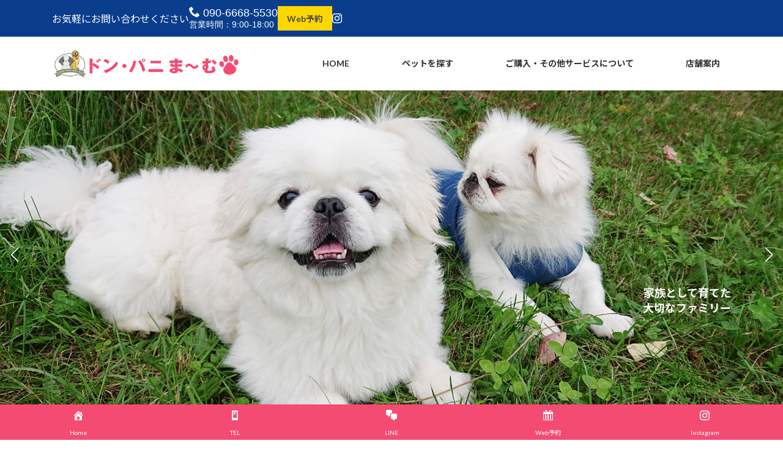

--- FILE ---
content_type: text/html; charset=UTF-8
request_url: https://don-pani-maam.com/
body_size: 30084
content:
<!DOCTYPE html>
<html lang="ja">
<head>
<meta charset="utf-8">
<meta http-equiv="X-UA-Compatible" content="IE=edge">
<meta name="viewport" content="width=device-width, initial-scale=1">

<title>長崎のブリーダー　ドン・パニ ま〜む |　自家繁殖で少数を愛情込めて育てています。 | 長崎のブリーダー　ドン・パニ ま～むでは長崎市西海町の自然豊かな環境で自家繁殖で生まれた少数の子犬を大切に愛情込めて育てています。</title>
<meta name='robots' content='max-image-preview:large' />
<link rel='dns-prefetch' href='//webfonts.xserver.jp' />
<link rel="alternate" type="application/rss+xml" title="長崎のブリーダー　ドン・パニ ま〜む |　自家繁殖で少数を愛情込めて育てています。 &raquo; フィード" href="https://don-pani-maam.com/feed/" />
<link rel="alternate" title="oEmbed (JSON)" type="application/json+oembed" href="https://don-pani-maam.com/wp-json/oembed/1.0/embed?url=https%3A%2F%2Fdon-pani-maam.com%2F" />
<link rel="alternate" title="oEmbed (XML)" type="text/xml+oembed" href="https://don-pani-maam.com/wp-json/oembed/1.0/embed?url=https%3A%2F%2Fdon-pani-maam.com%2F&#038;format=xml" />
<meta name="description" content="長崎のブリーダー　ドン・パニ ま～むでは長崎市西海町の自然豊かな環境で自家繁殖で生まれた少数の子犬を大切に愛情込めて育てています。" /><style id='wp-img-auto-sizes-contain-inline-css' type='text/css'>
img:is([sizes=auto i],[sizes^="auto," i]){contain-intrinsic-size:3000px 1500px}
/*# sourceURL=wp-img-auto-sizes-contain-inline-css */
</style>
<link rel='stylesheet' id='vkExUnit_common_style-css' href='https://don-pani-maam.com/wp-content/plugins/vk-all-in-one-expansion-unit/assets/css/vkExUnit_style.css?ver=9.113.0.1' type='text/css' media='all' />
<style id='vkExUnit_common_style-inline-css' type='text/css'>
:root {--ver_page_top_button_url:url(https://don-pani-maam.com/wp-content/plugins/vk-all-in-one-expansion-unit/assets/images/to-top-btn-icon.svg);}@font-face {font-weight: normal;font-style: normal;font-family: "vk_sns";src: url("https://don-pani-maam.com/wp-content/plugins/vk-all-in-one-expansion-unit/inc/sns/icons/fonts/vk_sns.eot?-bq20cj");src: url("https://don-pani-maam.com/wp-content/plugins/vk-all-in-one-expansion-unit/inc/sns/icons/fonts/vk_sns.eot?#iefix-bq20cj") format("embedded-opentype"),url("https://don-pani-maam.com/wp-content/plugins/vk-all-in-one-expansion-unit/inc/sns/icons/fonts/vk_sns.woff?-bq20cj") format("woff"),url("https://don-pani-maam.com/wp-content/plugins/vk-all-in-one-expansion-unit/inc/sns/icons/fonts/vk_sns.ttf?-bq20cj") format("truetype"),url("https://don-pani-maam.com/wp-content/plugins/vk-all-in-one-expansion-unit/inc/sns/icons/fonts/vk_sns.svg?-bq20cj#vk_sns") format("svg");}
.veu_promotion-alert__content--text {border: 1px solid rgba(0,0,0,0.125);padding: 0.5em 1em;border-radius: var(--vk-size-radius);margin-bottom: var(--vk-margin-block-bottom);font-size: 0.875rem;}/* Alert Content部分に段落タグを入れた場合に最後の段落の余白を0にする */.veu_promotion-alert__content--text p:last-of-type{margin-bottom:0;margin-top: 0;}
/*# sourceURL=vkExUnit_common_style-inline-css */
</style>
<style id='wp-emoji-styles-inline-css' type='text/css'>

	img.wp-smiley, img.emoji {
		display: inline !important;
		border: none !important;
		box-shadow: none !important;
		height: 1em !important;
		width: 1em !important;
		margin: 0 0.07em !important;
		vertical-align: -0.1em !important;
		background: none !important;
		padding: 0 !important;
	}
/*# sourceURL=wp-emoji-styles-inline-css */
</style>
<style id='wp-block-library-inline-css' type='text/css'>
:root{--wp-block-synced-color:#7a00df;--wp-block-synced-color--rgb:122,0,223;--wp-bound-block-color:var(--wp-block-synced-color);--wp-editor-canvas-background:#ddd;--wp-admin-theme-color:#007cba;--wp-admin-theme-color--rgb:0,124,186;--wp-admin-theme-color-darker-10:#006ba1;--wp-admin-theme-color-darker-10--rgb:0,107,160.5;--wp-admin-theme-color-darker-20:#005a87;--wp-admin-theme-color-darker-20--rgb:0,90,135;--wp-admin-border-width-focus:2px}@media (min-resolution:192dpi){:root{--wp-admin-border-width-focus:1.5px}}.wp-element-button{cursor:pointer}:root .has-very-light-gray-background-color{background-color:#eee}:root .has-very-dark-gray-background-color{background-color:#313131}:root .has-very-light-gray-color{color:#eee}:root .has-very-dark-gray-color{color:#313131}:root .has-vivid-green-cyan-to-vivid-cyan-blue-gradient-background{background:linear-gradient(135deg,#00d084,#0693e3)}:root .has-purple-crush-gradient-background{background:linear-gradient(135deg,#34e2e4,#4721fb 50%,#ab1dfe)}:root .has-hazy-dawn-gradient-background{background:linear-gradient(135deg,#faaca8,#dad0ec)}:root .has-subdued-olive-gradient-background{background:linear-gradient(135deg,#fafae1,#67a671)}:root .has-atomic-cream-gradient-background{background:linear-gradient(135deg,#fdd79a,#004a59)}:root .has-nightshade-gradient-background{background:linear-gradient(135deg,#330968,#31cdcf)}:root .has-midnight-gradient-background{background:linear-gradient(135deg,#020381,#2874fc)}:root{--wp--preset--font-size--normal:16px;--wp--preset--font-size--huge:42px}.has-regular-font-size{font-size:1em}.has-larger-font-size{font-size:2.625em}.has-normal-font-size{font-size:var(--wp--preset--font-size--normal)}.has-huge-font-size{font-size:var(--wp--preset--font-size--huge)}.has-text-align-center{text-align:center}.has-text-align-left{text-align:left}.has-text-align-right{text-align:right}.has-fit-text{white-space:nowrap!important}#end-resizable-editor-section{display:none}.aligncenter{clear:both}.items-justified-left{justify-content:flex-start}.items-justified-center{justify-content:center}.items-justified-right{justify-content:flex-end}.items-justified-space-between{justify-content:space-between}.screen-reader-text{border:0;clip-path:inset(50%);height:1px;margin:-1px;overflow:hidden;padding:0;position:absolute;width:1px;word-wrap:normal!important}.screen-reader-text:focus{background-color:#ddd;clip-path:none;color:#444;display:block;font-size:1em;height:auto;left:5px;line-height:normal;padding:15px 23px 14px;text-decoration:none;top:5px;width:auto;z-index:100000}html :where(.has-border-color){border-style:solid}html :where([style*=border-top-color]){border-top-style:solid}html :where([style*=border-right-color]){border-right-style:solid}html :where([style*=border-bottom-color]){border-bottom-style:solid}html :where([style*=border-left-color]){border-left-style:solid}html :where([style*=border-width]){border-style:solid}html :where([style*=border-top-width]){border-top-style:solid}html :where([style*=border-right-width]){border-right-style:solid}html :where([style*=border-bottom-width]){border-bottom-style:solid}html :where([style*=border-left-width]){border-left-style:solid}html :where(img[class*=wp-image-]){height:auto;max-width:100%}:where(figure){margin:0 0 1em}html :where(.is-position-sticky){--wp-admin--admin-bar--position-offset:var(--wp-admin--admin-bar--height,0px)}@media screen and (max-width:600px){html :where(.is-position-sticky){--wp-admin--admin-bar--position-offset:0px}}
.vk-cols--reverse{flex-direction:row-reverse}.vk-cols--hasbtn{margin-bottom:0}.vk-cols--hasbtn>.row>.vk_gridColumn_item,.vk-cols--hasbtn>.wp-block-column{position:relative;padding-bottom:3em}.vk-cols--hasbtn>.row>.vk_gridColumn_item>.wp-block-buttons,.vk-cols--hasbtn>.row>.vk_gridColumn_item>.vk_button,.vk-cols--hasbtn>.wp-block-column>.wp-block-buttons,.vk-cols--hasbtn>.wp-block-column>.vk_button{position:absolute;bottom:0;width:100%}.vk-cols--fit.wp-block-columns{gap:0}.vk-cols--fit.wp-block-columns,.vk-cols--fit.wp-block-columns:not(.is-not-stacked-on-mobile){margin-top:0;margin-bottom:0;justify-content:space-between}.vk-cols--fit.wp-block-columns>.wp-block-column *:last-child,.vk-cols--fit.wp-block-columns:not(.is-not-stacked-on-mobile)>.wp-block-column *:last-child{margin-bottom:0}.vk-cols--fit.wp-block-columns>.wp-block-column>.wp-block-cover,.vk-cols--fit.wp-block-columns:not(.is-not-stacked-on-mobile)>.wp-block-column>.wp-block-cover{margin-top:0}.vk-cols--fit.wp-block-columns.has-background,.vk-cols--fit.wp-block-columns:not(.is-not-stacked-on-mobile).has-background{padding:0}@media(max-width: 599px){.vk-cols--fit.wp-block-columns:not(.has-background)>.wp-block-column:not(.has-background),.vk-cols--fit.wp-block-columns:not(.is-not-stacked-on-mobile):not(.has-background)>.wp-block-column:not(.has-background){padding-left:0 !important;padding-right:0 !important}}@media(min-width: 782px){.vk-cols--fit.wp-block-columns .block-editor-block-list__block.wp-block-column:not(:first-child),.vk-cols--fit.wp-block-columns>.wp-block-column:not(:first-child),.vk-cols--fit.wp-block-columns:not(.is-not-stacked-on-mobile) .block-editor-block-list__block.wp-block-column:not(:first-child),.vk-cols--fit.wp-block-columns:not(.is-not-stacked-on-mobile)>.wp-block-column:not(:first-child){margin-left:0}}@media(min-width: 600px)and (max-width: 781px){.vk-cols--fit.wp-block-columns .wp-block-column:nth-child(2n),.vk-cols--fit.wp-block-columns:not(.is-not-stacked-on-mobile) .wp-block-column:nth-child(2n){margin-left:0}.vk-cols--fit.wp-block-columns .wp-block-column:not(:only-child),.vk-cols--fit.wp-block-columns:not(.is-not-stacked-on-mobile) .wp-block-column:not(:only-child){flex-basis:50% !important}}.vk-cols--fit--gap1.wp-block-columns{gap:1px}@media(min-width: 600px)and (max-width: 781px){.vk-cols--fit--gap1.wp-block-columns .wp-block-column:not(:only-child){flex-basis:calc(50% - 1px) !important}}.vk-cols--fit.vk-cols--grid>.block-editor-block-list__block,.vk-cols--fit.vk-cols--grid>.wp-block-column,.vk-cols--fit.vk-cols--grid:not(.is-not-stacked-on-mobile)>.block-editor-block-list__block,.vk-cols--fit.vk-cols--grid:not(.is-not-stacked-on-mobile)>.wp-block-column{flex-basis:50%;box-sizing:border-box}@media(max-width: 599px){.vk-cols--fit.vk-cols--grid.vk-cols--grid--alignfull>.wp-block-column:nth-child(2)>.wp-block-cover,.vk-cols--fit.vk-cols--grid.vk-cols--grid--alignfull>.wp-block-column:nth-child(2)>.vk_outer,.vk-cols--fit.vk-cols--grid:not(.is-not-stacked-on-mobile).vk-cols--grid--alignfull>.wp-block-column:nth-child(2)>.wp-block-cover,.vk-cols--fit.vk-cols--grid:not(.is-not-stacked-on-mobile).vk-cols--grid--alignfull>.wp-block-column:nth-child(2)>.vk_outer{width:100vw;margin-right:calc((100% - 100vw)/2);margin-left:calc((100% - 100vw)/2)}}@media(min-width: 600px){.vk-cols--fit.vk-cols--grid.vk-cols--grid--alignfull>.wp-block-column:nth-child(2)>.wp-block-cover,.vk-cols--fit.vk-cols--grid.vk-cols--grid--alignfull>.wp-block-column:nth-child(2)>.vk_outer,.vk-cols--fit.vk-cols--grid:not(.is-not-stacked-on-mobile).vk-cols--grid--alignfull>.wp-block-column:nth-child(2)>.wp-block-cover,.vk-cols--fit.vk-cols--grid:not(.is-not-stacked-on-mobile).vk-cols--grid--alignfull>.wp-block-column:nth-child(2)>.vk_outer{margin-right:calc(100% - 50vw);width:50vw}}@media(min-width: 600px){.vk-cols--fit.vk-cols--grid.vk-cols--grid--alignfull.vk-cols--reverse>.wp-block-column,.vk-cols--fit.vk-cols--grid:not(.is-not-stacked-on-mobile).vk-cols--grid--alignfull.vk-cols--reverse>.wp-block-column{margin-left:0;margin-right:0}.vk-cols--fit.vk-cols--grid.vk-cols--grid--alignfull.vk-cols--reverse>.wp-block-column:nth-child(2)>.wp-block-cover,.vk-cols--fit.vk-cols--grid.vk-cols--grid--alignfull.vk-cols--reverse>.wp-block-column:nth-child(2)>.vk_outer,.vk-cols--fit.vk-cols--grid:not(.is-not-stacked-on-mobile).vk-cols--grid--alignfull.vk-cols--reverse>.wp-block-column:nth-child(2)>.wp-block-cover,.vk-cols--fit.vk-cols--grid:not(.is-not-stacked-on-mobile).vk-cols--grid--alignfull.vk-cols--reverse>.wp-block-column:nth-child(2)>.vk_outer{margin-left:calc(100% - 50vw)}}.vk-cols--menu h2,.vk-cols--menu h3,.vk-cols--menu h4,.vk-cols--menu h5{margin-bottom:.2em;text-shadow:#000 0 0 10px}.vk-cols--menu h2:first-child,.vk-cols--menu h3:first-child,.vk-cols--menu h4:first-child,.vk-cols--menu h5:first-child{margin-top:0}.vk-cols--menu p{margin-bottom:1rem;text-shadow:#000 0 0 10px}.vk-cols--menu .wp-block-cover__inner-container:last-child{margin-bottom:0}.vk-cols--fitbnrs .wp-block-column .wp-block-cover:hover img{filter:unset}.vk-cols--fitbnrs .wp-block-column .wp-block-cover:hover{background-color:unset}.vk-cols--fitbnrs .wp-block-column .wp-block-cover:hover .wp-block-cover__image-background{filter:unset !important}.vk-cols--fitbnrs .wp-block-cover .wp-block-cover__inner-container{position:absolute;height:100%;width:100%}.vk-cols--fitbnrs .vk_button{height:100%;margin:0}.vk-cols--fitbnrs .vk_button .vk_button_btn,.vk-cols--fitbnrs .vk_button .btn{height:100%;width:100%;border:none;box-shadow:none;background-color:unset !important;transition:unset}.vk-cols--fitbnrs .vk_button .vk_button_btn:hover,.vk-cols--fitbnrs .vk_button .btn:hover{transition:unset}.vk-cols--fitbnrs .vk_button .vk_button_btn:after,.vk-cols--fitbnrs .vk_button .btn:after{border:none}.vk-cols--fitbnrs .vk_button .vk_button_link_txt{width:100%;position:absolute;top:50%;left:50%;transform:translateY(-50%) translateX(-50%);font-size:2rem;text-shadow:#000 0 0 10px}.vk-cols--fitbnrs .vk_button .vk_button_link_subCaption{width:100%;position:absolute;top:calc(50% + 2.2em);left:50%;transform:translateY(-50%) translateX(-50%);text-shadow:#000 0 0 10px}@media(min-width: 992px){.vk-cols--media.wp-block-columns{gap:3rem}}.vk-fit-map figure{margin-bottom:0}.vk-fit-map iframe{position:relative;margin-bottom:0;display:block;max-height:400px;width:100vw}.vk-fit-map:is(.alignfull,.alignwide) div{max-width:100%}.vk-table--th--width25 :where(tr>*:first-child){width:25%}.vk-table--th--width30 :where(tr>*:first-child){width:30%}.vk-table--th--width35 :where(tr>*:first-child){width:35%}.vk-table--th--width40 :where(tr>*:first-child){width:40%}.vk-table--th--bg-bright :where(tr>*:first-child){background-color:var(--wp--preset--color--bg-secondary, rgba(0, 0, 0, 0.05))}@media(max-width: 599px){.vk-table--mobile-block :is(th,td){width:100%;display:block}.vk-table--mobile-block.wp-block-table table :is(th,td){border-top:none}}.vk-table--width--th25 :where(tr>*:first-child){width:25%}.vk-table--width--th30 :where(tr>*:first-child){width:30%}.vk-table--width--th35 :where(tr>*:first-child){width:35%}.vk-table--width--th40 :where(tr>*:first-child){width:40%}.no-margin{margin:0}@media(max-width: 599px){.wp-block-image.vk-aligncenter--mobile>.alignright{float:none;margin-left:auto;margin-right:auto}.vk-no-padding-horizontal--mobile{padding-left:0 !important;padding-right:0 !important}}
/* VK Color Palettes */:root{ --wp--preset--color--vk-color-primary:#337ab7}/* --vk-color-primary is deprecated. */:root{ --vk-color-primary: var(--wp--preset--color--vk-color-primary);}:root{ --wp--preset--color--vk-color-primary-dark:#296292}/* --vk-color-primary-dark is deprecated. */:root{ --vk-color-primary-dark: var(--wp--preset--color--vk-color-primary-dark);}:root{ --wp--preset--color--vk-color-primary-vivid:#3886c9}/* --vk-color-primary-vivid is deprecated. */:root{ --vk-color-primary-vivid: var(--wp--preset--color--vk-color-primary-vivid);}

/*# sourceURL=wp-block-library-inline-css */
</style><style id='wp-block-cover-inline-css' type='text/css'>
.wp-block-cover,.wp-block-cover-image{align-items:center;background-position:50%;box-sizing:border-box;display:flex;justify-content:center;min-height:430px;overflow:hidden;overflow:clip;padding:1em;position:relative}.wp-block-cover .has-background-dim:not([class*=-background-color]),.wp-block-cover-image .has-background-dim:not([class*=-background-color]),.wp-block-cover-image.has-background-dim:not([class*=-background-color]),.wp-block-cover.has-background-dim:not([class*=-background-color]){background-color:#000}.wp-block-cover .has-background-dim.has-background-gradient,.wp-block-cover-image .has-background-dim.has-background-gradient{background-color:initial}.wp-block-cover-image.has-background-dim:before,.wp-block-cover.has-background-dim:before{background-color:inherit;content:""}.wp-block-cover .wp-block-cover__background,.wp-block-cover .wp-block-cover__gradient-background,.wp-block-cover-image .wp-block-cover__background,.wp-block-cover-image .wp-block-cover__gradient-background,.wp-block-cover-image.has-background-dim:not(.has-background-gradient):before,.wp-block-cover.has-background-dim:not(.has-background-gradient):before{bottom:0;left:0;opacity:.5;position:absolute;right:0;top:0}.wp-block-cover-image.has-background-dim.has-background-dim-10 .wp-block-cover__background,.wp-block-cover-image.has-background-dim.has-background-dim-10 .wp-block-cover__gradient-background,.wp-block-cover-image.has-background-dim.has-background-dim-10:not(.has-background-gradient):before,.wp-block-cover.has-background-dim.has-background-dim-10 .wp-block-cover__background,.wp-block-cover.has-background-dim.has-background-dim-10 .wp-block-cover__gradient-background,.wp-block-cover.has-background-dim.has-background-dim-10:not(.has-background-gradient):before{opacity:.1}.wp-block-cover-image.has-background-dim.has-background-dim-20 .wp-block-cover__background,.wp-block-cover-image.has-background-dim.has-background-dim-20 .wp-block-cover__gradient-background,.wp-block-cover-image.has-background-dim.has-background-dim-20:not(.has-background-gradient):before,.wp-block-cover.has-background-dim.has-background-dim-20 .wp-block-cover__background,.wp-block-cover.has-background-dim.has-background-dim-20 .wp-block-cover__gradient-background,.wp-block-cover.has-background-dim.has-background-dim-20:not(.has-background-gradient):before{opacity:.2}.wp-block-cover-image.has-background-dim.has-background-dim-30 .wp-block-cover__background,.wp-block-cover-image.has-background-dim.has-background-dim-30 .wp-block-cover__gradient-background,.wp-block-cover-image.has-background-dim.has-background-dim-30:not(.has-background-gradient):before,.wp-block-cover.has-background-dim.has-background-dim-30 .wp-block-cover__background,.wp-block-cover.has-background-dim.has-background-dim-30 .wp-block-cover__gradient-background,.wp-block-cover.has-background-dim.has-background-dim-30:not(.has-background-gradient):before{opacity:.3}.wp-block-cover-image.has-background-dim.has-background-dim-40 .wp-block-cover__background,.wp-block-cover-image.has-background-dim.has-background-dim-40 .wp-block-cover__gradient-background,.wp-block-cover-image.has-background-dim.has-background-dim-40:not(.has-background-gradient):before,.wp-block-cover.has-background-dim.has-background-dim-40 .wp-block-cover__background,.wp-block-cover.has-background-dim.has-background-dim-40 .wp-block-cover__gradient-background,.wp-block-cover.has-background-dim.has-background-dim-40:not(.has-background-gradient):before{opacity:.4}.wp-block-cover-image.has-background-dim.has-background-dim-50 .wp-block-cover__background,.wp-block-cover-image.has-background-dim.has-background-dim-50 .wp-block-cover__gradient-background,.wp-block-cover-image.has-background-dim.has-background-dim-50:not(.has-background-gradient):before,.wp-block-cover.has-background-dim.has-background-dim-50 .wp-block-cover__background,.wp-block-cover.has-background-dim.has-background-dim-50 .wp-block-cover__gradient-background,.wp-block-cover.has-background-dim.has-background-dim-50:not(.has-background-gradient):before{opacity:.5}.wp-block-cover-image.has-background-dim.has-background-dim-60 .wp-block-cover__background,.wp-block-cover-image.has-background-dim.has-background-dim-60 .wp-block-cover__gradient-background,.wp-block-cover-image.has-background-dim.has-background-dim-60:not(.has-background-gradient):before,.wp-block-cover.has-background-dim.has-background-dim-60 .wp-block-cover__background,.wp-block-cover.has-background-dim.has-background-dim-60 .wp-block-cover__gradient-background,.wp-block-cover.has-background-dim.has-background-dim-60:not(.has-background-gradient):before{opacity:.6}.wp-block-cover-image.has-background-dim.has-background-dim-70 .wp-block-cover__background,.wp-block-cover-image.has-background-dim.has-background-dim-70 .wp-block-cover__gradient-background,.wp-block-cover-image.has-background-dim.has-background-dim-70:not(.has-background-gradient):before,.wp-block-cover.has-background-dim.has-background-dim-70 .wp-block-cover__background,.wp-block-cover.has-background-dim.has-background-dim-70 .wp-block-cover__gradient-background,.wp-block-cover.has-background-dim.has-background-dim-70:not(.has-background-gradient):before{opacity:.7}.wp-block-cover-image.has-background-dim.has-background-dim-80 .wp-block-cover__background,.wp-block-cover-image.has-background-dim.has-background-dim-80 .wp-block-cover__gradient-background,.wp-block-cover-image.has-background-dim.has-background-dim-80:not(.has-background-gradient):before,.wp-block-cover.has-background-dim.has-background-dim-80 .wp-block-cover__background,.wp-block-cover.has-background-dim.has-background-dim-80 .wp-block-cover__gradient-background,.wp-block-cover.has-background-dim.has-background-dim-80:not(.has-background-gradient):before{opacity:.8}.wp-block-cover-image.has-background-dim.has-background-dim-90 .wp-block-cover__background,.wp-block-cover-image.has-background-dim.has-background-dim-90 .wp-block-cover__gradient-background,.wp-block-cover-image.has-background-dim.has-background-dim-90:not(.has-background-gradient):before,.wp-block-cover.has-background-dim.has-background-dim-90 .wp-block-cover__background,.wp-block-cover.has-background-dim.has-background-dim-90 .wp-block-cover__gradient-background,.wp-block-cover.has-background-dim.has-background-dim-90:not(.has-background-gradient):before{opacity:.9}.wp-block-cover-image.has-background-dim.has-background-dim-100 .wp-block-cover__background,.wp-block-cover-image.has-background-dim.has-background-dim-100 .wp-block-cover__gradient-background,.wp-block-cover-image.has-background-dim.has-background-dim-100:not(.has-background-gradient):before,.wp-block-cover.has-background-dim.has-background-dim-100 .wp-block-cover__background,.wp-block-cover.has-background-dim.has-background-dim-100 .wp-block-cover__gradient-background,.wp-block-cover.has-background-dim.has-background-dim-100:not(.has-background-gradient):before{opacity:1}.wp-block-cover .wp-block-cover__background.has-background-dim.has-background-dim-0,.wp-block-cover .wp-block-cover__gradient-background.has-background-dim.has-background-dim-0,.wp-block-cover-image .wp-block-cover__background.has-background-dim.has-background-dim-0,.wp-block-cover-image .wp-block-cover__gradient-background.has-background-dim.has-background-dim-0{opacity:0}.wp-block-cover .wp-block-cover__background.has-background-dim.has-background-dim-10,.wp-block-cover .wp-block-cover__gradient-background.has-background-dim.has-background-dim-10,.wp-block-cover-image .wp-block-cover__background.has-background-dim.has-background-dim-10,.wp-block-cover-image .wp-block-cover__gradient-background.has-background-dim.has-background-dim-10{opacity:.1}.wp-block-cover .wp-block-cover__background.has-background-dim.has-background-dim-20,.wp-block-cover .wp-block-cover__gradient-background.has-background-dim.has-background-dim-20,.wp-block-cover-image .wp-block-cover__background.has-background-dim.has-background-dim-20,.wp-block-cover-image .wp-block-cover__gradient-background.has-background-dim.has-background-dim-20{opacity:.2}.wp-block-cover .wp-block-cover__background.has-background-dim.has-background-dim-30,.wp-block-cover .wp-block-cover__gradient-background.has-background-dim.has-background-dim-30,.wp-block-cover-image .wp-block-cover__background.has-background-dim.has-background-dim-30,.wp-block-cover-image .wp-block-cover__gradient-background.has-background-dim.has-background-dim-30{opacity:.3}.wp-block-cover .wp-block-cover__background.has-background-dim.has-background-dim-40,.wp-block-cover .wp-block-cover__gradient-background.has-background-dim.has-background-dim-40,.wp-block-cover-image .wp-block-cover__background.has-background-dim.has-background-dim-40,.wp-block-cover-image .wp-block-cover__gradient-background.has-background-dim.has-background-dim-40{opacity:.4}.wp-block-cover .wp-block-cover__background.has-background-dim.has-background-dim-50,.wp-block-cover .wp-block-cover__gradient-background.has-background-dim.has-background-dim-50,.wp-block-cover-image .wp-block-cover__background.has-background-dim.has-background-dim-50,.wp-block-cover-image .wp-block-cover__gradient-background.has-background-dim.has-background-dim-50{opacity:.5}.wp-block-cover .wp-block-cover__background.has-background-dim.has-background-dim-60,.wp-block-cover .wp-block-cover__gradient-background.has-background-dim.has-background-dim-60,.wp-block-cover-image .wp-block-cover__background.has-background-dim.has-background-dim-60,.wp-block-cover-image .wp-block-cover__gradient-background.has-background-dim.has-background-dim-60{opacity:.6}.wp-block-cover .wp-block-cover__background.has-background-dim.has-background-dim-70,.wp-block-cover .wp-block-cover__gradient-background.has-background-dim.has-background-dim-70,.wp-block-cover-image .wp-block-cover__background.has-background-dim.has-background-dim-70,.wp-block-cover-image .wp-block-cover__gradient-background.has-background-dim.has-background-dim-70{opacity:.7}.wp-block-cover .wp-block-cover__background.has-background-dim.has-background-dim-80,.wp-block-cover .wp-block-cover__gradient-background.has-background-dim.has-background-dim-80,.wp-block-cover-image .wp-block-cover__background.has-background-dim.has-background-dim-80,.wp-block-cover-image .wp-block-cover__gradient-background.has-background-dim.has-background-dim-80{opacity:.8}.wp-block-cover .wp-block-cover__background.has-background-dim.has-background-dim-90,.wp-block-cover .wp-block-cover__gradient-background.has-background-dim.has-background-dim-90,.wp-block-cover-image .wp-block-cover__background.has-background-dim.has-background-dim-90,.wp-block-cover-image .wp-block-cover__gradient-background.has-background-dim.has-background-dim-90{opacity:.9}.wp-block-cover .wp-block-cover__background.has-background-dim.has-background-dim-100,.wp-block-cover .wp-block-cover__gradient-background.has-background-dim.has-background-dim-100,.wp-block-cover-image .wp-block-cover__background.has-background-dim.has-background-dim-100,.wp-block-cover-image .wp-block-cover__gradient-background.has-background-dim.has-background-dim-100{opacity:1}.wp-block-cover-image.alignleft,.wp-block-cover-image.alignright,.wp-block-cover.alignleft,.wp-block-cover.alignright{max-width:420px;width:100%}.wp-block-cover-image.aligncenter,.wp-block-cover-image.alignleft,.wp-block-cover-image.alignright,.wp-block-cover.aligncenter,.wp-block-cover.alignleft,.wp-block-cover.alignright{display:flex}.wp-block-cover .wp-block-cover__inner-container,.wp-block-cover-image .wp-block-cover__inner-container{color:inherit;position:relative;width:100%}.wp-block-cover-image.is-position-top-left,.wp-block-cover.is-position-top-left{align-items:flex-start;justify-content:flex-start}.wp-block-cover-image.is-position-top-center,.wp-block-cover.is-position-top-center{align-items:flex-start;justify-content:center}.wp-block-cover-image.is-position-top-right,.wp-block-cover.is-position-top-right{align-items:flex-start;justify-content:flex-end}.wp-block-cover-image.is-position-center-left,.wp-block-cover.is-position-center-left{align-items:center;justify-content:flex-start}.wp-block-cover-image.is-position-center-center,.wp-block-cover.is-position-center-center{align-items:center;justify-content:center}.wp-block-cover-image.is-position-center-right,.wp-block-cover.is-position-center-right{align-items:center;justify-content:flex-end}.wp-block-cover-image.is-position-bottom-left,.wp-block-cover.is-position-bottom-left{align-items:flex-end;justify-content:flex-start}.wp-block-cover-image.is-position-bottom-center,.wp-block-cover.is-position-bottom-center{align-items:flex-end;justify-content:center}.wp-block-cover-image.is-position-bottom-right,.wp-block-cover.is-position-bottom-right{align-items:flex-end;justify-content:flex-end}.wp-block-cover-image.has-custom-content-position.has-custom-content-position .wp-block-cover__inner-container,.wp-block-cover.has-custom-content-position.has-custom-content-position .wp-block-cover__inner-container{margin:0}.wp-block-cover-image.has-custom-content-position.has-custom-content-position.is-position-bottom-left .wp-block-cover__inner-container,.wp-block-cover-image.has-custom-content-position.has-custom-content-position.is-position-bottom-right .wp-block-cover__inner-container,.wp-block-cover-image.has-custom-content-position.has-custom-content-position.is-position-center-left .wp-block-cover__inner-container,.wp-block-cover-image.has-custom-content-position.has-custom-content-position.is-position-center-right .wp-block-cover__inner-container,.wp-block-cover-image.has-custom-content-position.has-custom-content-position.is-position-top-left .wp-block-cover__inner-container,.wp-block-cover-image.has-custom-content-position.has-custom-content-position.is-position-top-right .wp-block-cover__inner-container,.wp-block-cover.has-custom-content-position.has-custom-content-position.is-position-bottom-left .wp-block-cover__inner-container,.wp-block-cover.has-custom-content-position.has-custom-content-position.is-position-bottom-right .wp-block-cover__inner-container,.wp-block-cover.has-custom-content-position.has-custom-content-position.is-position-center-left .wp-block-cover__inner-container,.wp-block-cover.has-custom-content-position.has-custom-content-position.is-position-center-right .wp-block-cover__inner-container,.wp-block-cover.has-custom-content-position.has-custom-content-position.is-position-top-left .wp-block-cover__inner-container,.wp-block-cover.has-custom-content-position.has-custom-content-position.is-position-top-right .wp-block-cover__inner-container{margin:0;width:auto}.wp-block-cover .wp-block-cover__image-background,.wp-block-cover video.wp-block-cover__video-background,.wp-block-cover-image .wp-block-cover__image-background,.wp-block-cover-image video.wp-block-cover__video-background{border:none;bottom:0;box-shadow:none;height:100%;left:0;margin:0;max-height:none;max-width:none;object-fit:cover;outline:none;padding:0;position:absolute;right:0;top:0;width:100%}.wp-block-cover-image.has-parallax,.wp-block-cover.has-parallax,.wp-block-cover__image-background.has-parallax,video.wp-block-cover__video-background.has-parallax{background-attachment:fixed;background-repeat:no-repeat;background-size:cover}@supports (-webkit-touch-callout:inherit){.wp-block-cover-image.has-parallax,.wp-block-cover.has-parallax,.wp-block-cover__image-background.has-parallax,video.wp-block-cover__video-background.has-parallax{background-attachment:scroll}}@media (prefers-reduced-motion:reduce){.wp-block-cover-image.has-parallax,.wp-block-cover.has-parallax,.wp-block-cover__image-background.has-parallax,video.wp-block-cover__video-background.has-parallax{background-attachment:scroll}}.wp-block-cover-image.is-repeated,.wp-block-cover.is-repeated,.wp-block-cover__image-background.is-repeated,video.wp-block-cover__video-background.is-repeated{background-repeat:repeat;background-size:auto}.wp-block-cover-image-text,.wp-block-cover-image-text a,.wp-block-cover-image-text a:active,.wp-block-cover-image-text a:focus,.wp-block-cover-image-text a:hover,.wp-block-cover-text,.wp-block-cover-text a,.wp-block-cover-text a:active,.wp-block-cover-text a:focus,.wp-block-cover-text a:hover,section.wp-block-cover-image h2,section.wp-block-cover-image h2 a,section.wp-block-cover-image h2 a:active,section.wp-block-cover-image h2 a:focus,section.wp-block-cover-image h2 a:hover{color:#fff}.wp-block-cover-image .wp-block-cover.has-left-content{justify-content:flex-start}.wp-block-cover-image .wp-block-cover.has-right-content{justify-content:flex-end}.wp-block-cover-image.has-left-content .wp-block-cover-image-text,.wp-block-cover.has-left-content .wp-block-cover-text,section.wp-block-cover-image.has-left-content>h2{margin-left:0;text-align:left}.wp-block-cover-image.has-right-content .wp-block-cover-image-text,.wp-block-cover.has-right-content .wp-block-cover-text,section.wp-block-cover-image.has-right-content>h2{margin-right:0;text-align:right}.wp-block-cover .wp-block-cover-text,.wp-block-cover-image .wp-block-cover-image-text,section.wp-block-cover-image>h2{font-size:2em;line-height:1.25;margin-bottom:0;max-width:840px;padding:.44em;text-align:center;z-index:1}:where(.wp-block-cover-image:not(.has-text-color)),:where(.wp-block-cover:not(.has-text-color)){color:#fff}:where(.wp-block-cover-image.is-light:not(.has-text-color)),:where(.wp-block-cover.is-light:not(.has-text-color)){color:#000}:root :where(.wp-block-cover h1:not(.has-text-color)),:root :where(.wp-block-cover h2:not(.has-text-color)),:root :where(.wp-block-cover h3:not(.has-text-color)),:root :where(.wp-block-cover h4:not(.has-text-color)),:root :where(.wp-block-cover h5:not(.has-text-color)),:root :where(.wp-block-cover h6:not(.has-text-color)),:root :where(.wp-block-cover p:not(.has-text-color)){color:inherit}body:not(.editor-styles-wrapper) .wp-block-cover:not(.wp-block-cover:has(.wp-block-cover__background+.wp-block-cover__inner-container)) .wp-block-cover__image-background,body:not(.editor-styles-wrapper) .wp-block-cover:not(.wp-block-cover:has(.wp-block-cover__background+.wp-block-cover__inner-container)) .wp-block-cover__video-background{z-index:0}body:not(.editor-styles-wrapper) .wp-block-cover:not(.wp-block-cover:has(.wp-block-cover__background+.wp-block-cover__inner-container)) .wp-block-cover__background,body:not(.editor-styles-wrapper) .wp-block-cover:not(.wp-block-cover:has(.wp-block-cover__background+.wp-block-cover__inner-container)) .wp-block-cover__gradient-background,body:not(.editor-styles-wrapper) .wp-block-cover:not(.wp-block-cover:has(.wp-block-cover__background+.wp-block-cover__inner-container)) .wp-block-cover__inner-container,body:not(.editor-styles-wrapper) .wp-block-cover:not(.wp-block-cover:has(.wp-block-cover__background+.wp-block-cover__inner-container)).has-background-dim:not(.has-background-gradient):before{z-index:1}.has-modal-open body:not(.editor-styles-wrapper) .wp-block-cover:not(.wp-block-cover:has(.wp-block-cover__background+.wp-block-cover__inner-container)) .wp-block-cover__inner-container{z-index:auto}
/*# sourceURL=https://don-pani-maam.com/wp-includes/blocks/cover/style.min.css */
</style>
<style id='wp-block-heading-inline-css' type='text/css'>
h1:where(.wp-block-heading).has-background,h2:where(.wp-block-heading).has-background,h3:where(.wp-block-heading).has-background,h4:where(.wp-block-heading).has-background,h5:where(.wp-block-heading).has-background,h6:where(.wp-block-heading).has-background{padding:1.25em 2.375em}h1.has-text-align-left[style*=writing-mode]:where([style*=vertical-lr]),h1.has-text-align-right[style*=writing-mode]:where([style*=vertical-rl]),h2.has-text-align-left[style*=writing-mode]:where([style*=vertical-lr]),h2.has-text-align-right[style*=writing-mode]:where([style*=vertical-rl]),h3.has-text-align-left[style*=writing-mode]:where([style*=vertical-lr]),h3.has-text-align-right[style*=writing-mode]:where([style*=vertical-rl]),h4.has-text-align-left[style*=writing-mode]:where([style*=vertical-lr]),h4.has-text-align-right[style*=writing-mode]:where([style*=vertical-rl]),h5.has-text-align-left[style*=writing-mode]:where([style*=vertical-lr]),h5.has-text-align-right[style*=writing-mode]:where([style*=vertical-rl]),h6.has-text-align-left[style*=writing-mode]:where([style*=vertical-lr]),h6.has-text-align-right[style*=writing-mode]:where([style*=vertical-rl]){rotate:180deg}
/*# sourceURL=https://don-pani-maam.com/wp-includes/blocks/heading/style.min.css */
</style>
<style id='wp-block-image-inline-css' type='text/css'>
.wp-block-image>a,.wp-block-image>figure>a{display:inline-block}.wp-block-image img{box-sizing:border-box;height:auto;max-width:100%;vertical-align:bottom}@media not (prefers-reduced-motion){.wp-block-image img.hide{visibility:hidden}.wp-block-image img.show{animation:show-content-image .4s}}.wp-block-image[style*=border-radius] img,.wp-block-image[style*=border-radius]>a{border-radius:inherit}.wp-block-image.has-custom-border img{box-sizing:border-box}.wp-block-image.aligncenter{text-align:center}.wp-block-image.alignfull>a,.wp-block-image.alignwide>a{width:100%}.wp-block-image.alignfull img,.wp-block-image.alignwide img{height:auto;width:100%}.wp-block-image .aligncenter,.wp-block-image .alignleft,.wp-block-image .alignright,.wp-block-image.aligncenter,.wp-block-image.alignleft,.wp-block-image.alignright{display:table}.wp-block-image .aligncenter>figcaption,.wp-block-image .alignleft>figcaption,.wp-block-image .alignright>figcaption,.wp-block-image.aligncenter>figcaption,.wp-block-image.alignleft>figcaption,.wp-block-image.alignright>figcaption{caption-side:bottom;display:table-caption}.wp-block-image .alignleft{float:left;margin:.5em 1em .5em 0}.wp-block-image .alignright{float:right;margin:.5em 0 .5em 1em}.wp-block-image .aligncenter{margin-left:auto;margin-right:auto}.wp-block-image :where(figcaption){margin-bottom:1em;margin-top:.5em}.wp-block-image.is-style-circle-mask img{border-radius:9999px}@supports ((-webkit-mask-image:none) or (mask-image:none)) or (-webkit-mask-image:none){.wp-block-image.is-style-circle-mask img{border-radius:0;-webkit-mask-image:url('data:image/svg+xml;utf8,<svg viewBox="0 0 100 100" xmlns="http://www.w3.org/2000/svg"><circle cx="50" cy="50" r="50"/></svg>');mask-image:url('data:image/svg+xml;utf8,<svg viewBox="0 0 100 100" xmlns="http://www.w3.org/2000/svg"><circle cx="50" cy="50" r="50"/></svg>');mask-mode:alpha;-webkit-mask-position:center;mask-position:center;-webkit-mask-repeat:no-repeat;mask-repeat:no-repeat;-webkit-mask-size:contain;mask-size:contain}}:root :where(.wp-block-image.is-style-rounded img,.wp-block-image .is-style-rounded img){border-radius:9999px}.wp-block-image figure{margin:0}.wp-lightbox-container{display:flex;flex-direction:column;position:relative}.wp-lightbox-container img{cursor:zoom-in}.wp-lightbox-container img:hover+button{opacity:1}.wp-lightbox-container button{align-items:center;backdrop-filter:blur(16px) saturate(180%);background-color:#5a5a5a40;border:none;border-radius:4px;cursor:zoom-in;display:flex;height:20px;justify-content:center;opacity:0;padding:0;position:absolute;right:16px;text-align:center;top:16px;width:20px;z-index:100}@media not (prefers-reduced-motion){.wp-lightbox-container button{transition:opacity .2s ease}}.wp-lightbox-container button:focus-visible{outline:3px auto #5a5a5a40;outline:3px auto -webkit-focus-ring-color;outline-offset:3px}.wp-lightbox-container button:hover{cursor:pointer;opacity:1}.wp-lightbox-container button:focus{opacity:1}.wp-lightbox-container button:focus,.wp-lightbox-container button:hover,.wp-lightbox-container button:not(:hover):not(:active):not(.has-background){background-color:#5a5a5a40;border:none}.wp-lightbox-overlay{box-sizing:border-box;cursor:zoom-out;height:100vh;left:0;overflow:hidden;position:fixed;top:0;visibility:hidden;width:100%;z-index:100000}.wp-lightbox-overlay .close-button{align-items:center;cursor:pointer;display:flex;justify-content:center;min-height:40px;min-width:40px;padding:0;position:absolute;right:calc(env(safe-area-inset-right) + 16px);top:calc(env(safe-area-inset-top) + 16px);z-index:5000000}.wp-lightbox-overlay .close-button:focus,.wp-lightbox-overlay .close-button:hover,.wp-lightbox-overlay .close-button:not(:hover):not(:active):not(.has-background){background:none;border:none}.wp-lightbox-overlay .lightbox-image-container{height:var(--wp--lightbox-container-height);left:50%;overflow:hidden;position:absolute;top:50%;transform:translate(-50%,-50%);transform-origin:top left;width:var(--wp--lightbox-container-width);z-index:9999999999}.wp-lightbox-overlay .wp-block-image{align-items:center;box-sizing:border-box;display:flex;height:100%;justify-content:center;margin:0;position:relative;transform-origin:0 0;width:100%;z-index:3000000}.wp-lightbox-overlay .wp-block-image img{height:var(--wp--lightbox-image-height);min-height:var(--wp--lightbox-image-height);min-width:var(--wp--lightbox-image-width);width:var(--wp--lightbox-image-width)}.wp-lightbox-overlay .wp-block-image figcaption{display:none}.wp-lightbox-overlay button{background:none;border:none}.wp-lightbox-overlay .scrim{background-color:#fff;height:100%;opacity:.9;position:absolute;width:100%;z-index:2000000}.wp-lightbox-overlay.active{visibility:visible}@media not (prefers-reduced-motion){.wp-lightbox-overlay.active{animation:turn-on-visibility .25s both}.wp-lightbox-overlay.active img{animation:turn-on-visibility .35s both}.wp-lightbox-overlay.show-closing-animation:not(.active){animation:turn-off-visibility .35s both}.wp-lightbox-overlay.show-closing-animation:not(.active) img{animation:turn-off-visibility .25s both}.wp-lightbox-overlay.zoom.active{animation:none;opacity:1;visibility:visible}.wp-lightbox-overlay.zoom.active .lightbox-image-container{animation:lightbox-zoom-in .4s}.wp-lightbox-overlay.zoom.active .lightbox-image-container img{animation:none}.wp-lightbox-overlay.zoom.active .scrim{animation:turn-on-visibility .4s forwards}.wp-lightbox-overlay.zoom.show-closing-animation:not(.active){animation:none}.wp-lightbox-overlay.zoom.show-closing-animation:not(.active) .lightbox-image-container{animation:lightbox-zoom-out .4s}.wp-lightbox-overlay.zoom.show-closing-animation:not(.active) .lightbox-image-container img{animation:none}.wp-lightbox-overlay.zoom.show-closing-animation:not(.active) .scrim{animation:turn-off-visibility .4s forwards}}@keyframes show-content-image{0%{visibility:hidden}99%{visibility:hidden}to{visibility:visible}}@keyframes turn-on-visibility{0%{opacity:0}to{opacity:1}}@keyframes turn-off-visibility{0%{opacity:1;visibility:visible}99%{opacity:0;visibility:visible}to{opacity:0;visibility:hidden}}@keyframes lightbox-zoom-in{0%{transform:translate(calc((-100vw + var(--wp--lightbox-scrollbar-width))/2 + var(--wp--lightbox-initial-left-position)),calc(-50vh + var(--wp--lightbox-initial-top-position))) scale(var(--wp--lightbox-scale))}to{transform:translate(-50%,-50%) scale(1)}}@keyframes lightbox-zoom-out{0%{transform:translate(-50%,-50%) scale(1);visibility:visible}99%{visibility:visible}to{transform:translate(calc((-100vw + var(--wp--lightbox-scrollbar-width))/2 + var(--wp--lightbox-initial-left-position)),calc(-50vh + var(--wp--lightbox-initial-top-position))) scale(var(--wp--lightbox-scale));visibility:hidden}}
/*# sourceURL=https://don-pani-maam.com/wp-includes/blocks/image/style.min.css */
</style>
<style id='wp-block-latest-posts-inline-css' type='text/css'>
.wp-block-latest-posts{box-sizing:border-box}.wp-block-latest-posts.alignleft{margin-right:2em}.wp-block-latest-posts.alignright{margin-left:2em}.wp-block-latest-posts.wp-block-latest-posts__list{list-style:none}.wp-block-latest-posts.wp-block-latest-posts__list li{clear:both;overflow-wrap:break-word}.wp-block-latest-posts.is-grid{display:flex;flex-wrap:wrap}.wp-block-latest-posts.is-grid li{margin:0 1.25em 1.25em 0;width:100%}@media (min-width:600px){.wp-block-latest-posts.columns-2 li{width:calc(50% - .625em)}.wp-block-latest-posts.columns-2 li:nth-child(2n){margin-right:0}.wp-block-latest-posts.columns-3 li{width:calc(33.33333% - .83333em)}.wp-block-latest-posts.columns-3 li:nth-child(3n){margin-right:0}.wp-block-latest-posts.columns-4 li{width:calc(25% - .9375em)}.wp-block-latest-posts.columns-4 li:nth-child(4n){margin-right:0}.wp-block-latest-posts.columns-5 li{width:calc(20% - 1em)}.wp-block-latest-posts.columns-5 li:nth-child(5n){margin-right:0}.wp-block-latest-posts.columns-6 li{width:calc(16.66667% - 1.04167em)}.wp-block-latest-posts.columns-6 li:nth-child(6n){margin-right:0}}:root :where(.wp-block-latest-posts.is-grid){padding:0}:root :where(.wp-block-latest-posts.wp-block-latest-posts__list){padding-left:0}.wp-block-latest-posts__post-author,.wp-block-latest-posts__post-date{display:block;font-size:.8125em}.wp-block-latest-posts__post-excerpt,.wp-block-latest-posts__post-full-content{margin-bottom:1em;margin-top:.5em}.wp-block-latest-posts__featured-image a{display:inline-block}.wp-block-latest-posts__featured-image img{height:auto;max-width:100%;width:auto}.wp-block-latest-posts__featured-image.alignleft{float:left;margin-right:1em}.wp-block-latest-posts__featured-image.alignright{float:right;margin-left:1em}.wp-block-latest-posts__featured-image.aligncenter{margin-bottom:1em;text-align:center}
/*# sourceURL=https://don-pani-maam.com/wp-includes/blocks/latest-posts/style.min.css */
</style>
<style id='wp-block-columns-inline-css' type='text/css'>
.wp-block-columns{box-sizing:border-box;display:flex;flex-wrap:wrap!important}@media (min-width:782px){.wp-block-columns{flex-wrap:nowrap!important}}.wp-block-columns{align-items:normal!important}.wp-block-columns.are-vertically-aligned-top{align-items:flex-start}.wp-block-columns.are-vertically-aligned-center{align-items:center}.wp-block-columns.are-vertically-aligned-bottom{align-items:flex-end}@media (max-width:781px){.wp-block-columns:not(.is-not-stacked-on-mobile)>.wp-block-column{flex-basis:100%!important}}@media (min-width:782px){.wp-block-columns:not(.is-not-stacked-on-mobile)>.wp-block-column{flex-basis:0;flex-grow:1}.wp-block-columns:not(.is-not-stacked-on-mobile)>.wp-block-column[style*=flex-basis]{flex-grow:0}}.wp-block-columns.is-not-stacked-on-mobile{flex-wrap:nowrap!important}.wp-block-columns.is-not-stacked-on-mobile>.wp-block-column{flex-basis:0;flex-grow:1}.wp-block-columns.is-not-stacked-on-mobile>.wp-block-column[style*=flex-basis]{flex-grow:0}:where(.wp-block-columns){margin-bottom:1.75em}:where(.wp-block-columns.has-background){padding:1.25em 2.375em}.wp-block-column{flex-grow:1;min-width:0;overflow-wrap:break-word;word-break:break-word}.wp-block-column.is-vertically-aligned-top{align-self:flex-start}.wp-block-column.is-vertically-aligned-center{align-self:center}.wp-block-column.is-vertically-aligned-bottom{align-self:flex-end}.wp-block-column.is-vertically-aligned-stretch{align-self:stretch}.wp-block-column.is-vertically-aligned-bottom,.wp-block-column.is-vertically-aligned-center,.wp-block-column.is-vertically-aligned-top{width:100%}
/*# sourceURL=https://don-pani-maam.com/wp-includes/blocks/columns/style.min.css */
</style>
<style id='wp-block-paragraph-inline-css' type='text/css'>
.is-small-text{font-size:.875em}.is-regular-text{font-size:1em}.is-large-text{font-size:2.25em}.is-larger-text{font-size:3em}.has-drop-cap:not(:focus):first-letter{float:left;font-size:8.4em;font-style:normal;font-weight:100;line-height:.68;margin:.05em .1em 0 0;text-transform:uppercase}body.rtl .has-drop-cap:not(:focus):first-letter{float:none;margin-left:.1em}p.has-drop-cap.has-background{overflow:hidden}:root :where(p.has-background){padding:1.25em 2.375em}:where(p.has-text-color:not(.has-link-color)) a{color:inherit}p.has-text-align-left[style*="writing-mode:vertical-lr"],p.has-text-align-right[style*="writing-mode:vertical-rl"]{rotate:180deg}
/*# sourceURL=https://don-pani-maam.com/wp-includes/blocks/paragraph/style.min.css */
</style>
<style id='global-styles-inline-css' type='text/css'>
:root{--wp--preset--aspect-ratio--square: 1;--wp--preset--aspect-ratio--4-3: 4/3;--wp--preset--aspect-ratio--3-4: 3/4;--wp--preset--aspect-ratio--3-2: 3/2;--wp--preset--aspect-ratio--2-3: 2/3;--wp--preset--aspect-ratio--16-9: 16/9;--wp--preset--aspect-ratio--9-16: 9/16;--wp--preset--color--black: #000000;--wp--preset--color--cyan-bluish-gray: #abb8c3;--wp--preset--color--white: #ffffff;--wp--preset--color--pale-pink: #f78da7;--wp--preset--color--vivid-red: #cf2e2e;--wp--preset--color--luminous-vivid-orange: #ff6900;--wp--preset--color--luminous-vivid-amber: #fcb900;--wp--preset--color--light-green-cyan: #7bdcb5;--wp--preset--color--vivid-green-cyan: #00d084;--wp--preset--color--pale-cyan-blue: #8ed1fc;--wp--preset--color--vivid-cyan-blue: #0693e3;--wp--preset--color--vivid-purple: #9b51e0;--wp--preset--color--vk-color-primary: #337ab7;--wp--preset--color--vk-color-primary-dark: #296292;--wp--preset--color--vk-color-primary-vivid: #3886c9;--wp--preset--gradient--vivid-cyan-blue-to-vivid-purple: linear-gradient(135deg,rgb(6,147,227) 0%,rgb(155,81,224) 100%);--wp--preset--gradient--light-green-cyan-to-vivid-green-cyan: linear-gradient(135deg,rgb(122,220,180) 0%,rgb(0,208,130) 100%);--wp--preset--gradient--luminous-vivid-amber-to-luminous-vivid-orange: linear-gradient(135deg,rgb(252,185,0) 0%,rgb(255,105,0) 100%);--wp--preset--gradient--luminous-vivid-orange-to-vivid-red: linear-gradient(135deg,rgb(255,105,0) 0%,rgb(207,46,46) 100%);--wp--preset--gradient--very-light-gray-to-cyan-bluish-gray: linear-gradient(135deg,rgb(238,238,238) 0%,rgb(169,184,195) 100%);--wp--preset--gradient--cool-to-warm-spectrum: linear-gradient(135deg,rgb(74,234,220) 0%,rgb(151,120,209) 20%,rgb(207,42,186) 40%,rgb(238,44,130) 60%,rgb(251,105,98) 80%,rgb(254,248,76) 100%);--wp--preset--gradient--blush-light-purple: linear-gradient(135deg,rgb(255,206,236) 0%,rgb(152,150,240) 100%);--wp--preset--gradient--blush-bordeaux: linear-gradient(135deg,rgb(254,205,165) 0%,rgb(254,45,45) 50%,rgb(107,0,62) 100%);--wp--preset--gradient--luminous-dusk: linear-gradient(135deg,rgb(255,203,112) 0%,rgb(199,81,192) 50%,rgb(65,88,208) 100%);--wp--preset--gradient--pale-ocean: linear-gradient(135deg,rgb(255,245,203) 0%,rgb(182,227,212) 50%,rgb(51,167,181) 100%);--wp--preset--gradient--electric-grass: linear-gradient(135deg,rgb(202,248,128) 0%,rgb(113,206,126) 100%);--wp--preset--gradient--midnight: linear-gradient(135deg,rgb(2,3,129) 0%,rgb(40,116,252) 100%);--wp--preset--gradient--vivid-green-cyan-to-vivid-cyan-blue: linear-gradient(135deg,rgba(0,208,132,1) 0%,rgba(6,147,227,1) 100%);--wp--preset--font-size--small: 0.875rem;--wp--preset--font-size--medium: 20px;--wp--preset--font-size--large: 1.5rem;--wp--preset--font-size--x-large: 42px;--wp--preset--font-size--regular: 1rem;--wp--preset--font-size--huge: 2.25rem;--wp--preset--spacing--20: 0.44rem;--wp--preset--spacing--30: var(--vk-margin-xs, 0.75rem);--wp--preset--spacing--40: var(--vk-margin-sm, 1.5rem);--wp--preset--spacing--50: var(--vk-margin-md, 2.4rem);--wp--preset--spacing--60: var(--vk-margin-lg, 4rem);--wp--preset--spacing--70: var(--vk-margin-xl, 6rem);--wp--preset--spacing--80: 5.06rem;--wp--preset--shadow--natural: 6px 6px 9px rgba(0, 0, 0, 0.2);--wp--preset--shadow--deep: 12px 12px 50px rgba(0, 0, 0, 0.4);--wp--preset--shadow--sharp: 6px 6px 0px rgba(0, 0, 0, 0.2);--wp--preset--shadow--outlined: 6px 6px 0px -3px rgb(255, 255, 255), 6px 6px rgb(0, 0, 0);--wp--preset--shadow--crisp: 6px 6px 0px rgb(0, 0, 0);}:root { --wp--style--global--content-size: calc( var(--vk-width-container) - var(--vk-width-container-padding) * 2 );--wp--style--global--wide-size: calc( var(--vk-width-container) - var(--vk-width-container-padding) * 2 + ( 100vw - ( var(--vk-width-container) - var(--vk-width-container-padding) * 2 ) ) / 2 ); }:where(body) { margin: 0; }.wp-site-blocks > .alignleft { float: left; margin-right: 2em; }.wp-site-blocks > .alignright { float: right; margin-left: 2em; }.wp-site-blocks > .aligncenter { justify-content: center; margin-left: auto; margin-right: auto; }:where(.wp-site-blocks) > * { margin-block-start: 24px; margin-block-end: 0; }:where(.wp-site-blocks) > :first-child { margin-block-start: 0; }:where(.wp-site-blocks) > :last-child { margin-block-end: 0; }:root { --wp--style--block-gap: 24px; }:root :where(.is-layout-flow) > :first-child{margin-block-start: 0;}:root :where(.is-layout-flow) > :last-child{margin-block-end: 0;}:root :where(.is-layout-flow) > *{margin-block-start: 24px;margin-block-end: 0;}:root :where(.is-layout-constrained) > :first-child{margin-block-start: 0;}:root :where(.is-layout-constrained) > :last-child{margin-block-end: 0;}:root :where(.is-layout-constrained) > *{margin-block-start: 24px;margin-block-end: 0;}:root :where(.is-layout-flex){gap: 24px;}:root :where(.is-layout-grid){gap: 24px;}.is-layout-flow > .alignleft{float: left;margin-inline-start: 0;margin-inline-end: 2em;}.is-layout-flow > .alignright{float: right;margin-inline-start: 2em;margin-inline-end: 0;}.is-layout-flow > .aligncenter{margin-left: auto !important;margin-right: auto !important;}.is-layout-constrained > .alignleft{float: left;margin-inline-start: 0;margin-inline-end: 2em;}.is-layout-constrained > .alignright{float: right;margin-inline-start: 2em;margin-inline-end: 0;}.is-layout-constrained > .aligncenter{margin-left: auto !important;margin-right: auto !important;}.is-layout-constrained > :where(:not(.alignleft):not(.alignright):not(.alignfull)){max-width: var(--wp--style--global--content-size);margin-left: auto !important;margin-right: auto !important;}.is-layout-constrained > .alignwide{max-width: var(--wp--style--global--wide-size);}body .is-layout-flex{display: flex;}.is-layout-flex{flex-wrap: wrap;align-items: center;}.is-layout-flex > :is(*, div){margin: 0;}body .is-layout-grid{display: grid;}.is-layout-grid > :is(*, div){margin: 0;}body{padding-top: 0px;padding-right: 0px;padding-bottom: 0px;padding-left: 0px;}a:where(:not(.wp-element-button)){text-decoration: underline;}:root :where(.wp-element-button, .wp-block-button__link){background-color: #32373c;border-width: 0;color: #fff;font-family: inherit;font-size: inherit;font-style: inherit;font-weight: inherit;letter-spacing: inherit;line-height: inherit;padding-top: calc(0.667em + 2px);padding-right: calc(1.333em + 2px);padding-bottom: calc(0.667em + 2px);padding-left: calc(1.333em + 2px);text-decoration: none;text-transform: inherit;}.has-black-color{color: var(--wp--preset--color--black) !important;}.has-cyan-bluish-gray-color{color: var(--wp--preset--color--cyan-bluish-gray) !important;}.has-white-color{color: var(--wp--preset--color--white) !important;}.has-pale-pink-color{color: var(--wp--preset--color--pale-pink) !important;}.has-vivid-red-color{color: var(--wp--preset--color--vivid-red) !important;}.has-luminous-vivid-orange-color{color: var(--wp--preset--color--luminous-vivid-orange) !important;}.has-luminous-vivid-amber-color{color: var(--wp--preset--color--luminous-vivid-amber) !important;}.has-light-green-cyan-color{color: var(--wp--preset--color--light-green-cyan) !important;}.has-vivid-green-cyan-color{color: var(--wp--preset--color--vivid-green-cyan) !important;}.has-pale-cyan-blue-color{color: var(--wp--preset--color--pale-cyan-blue) !important;}.has-vivid-cyan-blue-color{color: var(--wp--preset--color--vivid-cyan-blue) !important;}.has-vivid-purple-color{color: var(--wp--preset--color--vivid-purple) !important;}.has-vk-color-primary-color{color: var(--wp--preset--color--vk-color-primary) !important;}.has-vk-color-primary-dark-color{color: var(--wp--preset--color--vk-color-primary-dark) !important;}.has-vk-color-primary-vivid-color{color: var(--wp--preset--color--vk-color-primary-vivid) !important;}.has-black-background-color{background-color: var(--wp--preset--color--black) !important;}.has-cyan-bluish-gray-background-color{background-color: var(--wp--preset--color--cyan-bluish-gray) !important;}.has-white-background-color{background-color: var(--wp--preset--color--white) !important;}.has-pale-pink-background-color{background-color: var(--wp--preset--color--pale-pink) !important;}.has-vivid-red-background-color{background-color: var(--wp--preset--color--vivid-red) !important;}.has-luminous-vivid-orange-background-color{background-color: var(--wp--preset--color--luminous-vivid-orange) !important;}.has-luminous-vivid-amber-background-color{background-color: var(--wp--preset--color--luminous-vivid-amber) !important;}.has-light-green-cyan-background-color{background-color: var(--wp--preset--color--light-green-cyan) !important;}.has-vivid-green-cyan-background-color{background-color: var(--wp--preset--color--vivid-green-cyan) !important;}.has-pale-cyan-blue-background-color{background-color: var(--wp--preset--color--pale-cyan-blue) !important;}.has-vivid-cyan-blue-background-color{background-color: var(--wp--preset--color--vivid-cyan-blue) !important;}.has-vivid-purple-background-color{background-color: var(--wp--preset--color--vivid-purple) !important;}.has-vk-color-primary-background-color{background-color: var(--wp--preset--color--vk-color-primary) !important;}.has-vk-color-primary-dark-background-color{background-color: var(--wp--preset--color--vk-color-primary-dark) !important;}.has-vk-color-primary-vivid-background-color{background-color: var(--wp--preset--color--vk-color-primary-vivid) !important;}.has-black-border-color{border-color: var(--wp--preset--color--black) !important;}.has-cyan-bluish-gray-border-color{border-color: var(--wp--preset--color--cyan-bluish-gray) !important;}.has-white-border-color{border-color: var(--wp--preset--color--white) !important;}.has-pale-pink-border-color{border-color: var(--wp--preset--color--pale-pink) !important;}.has-vivid-red-border-color{border-color: var(--wp--preset--color--vivid-red) !important;}.has-luminous-vivid-orange-border-color{border-color: var(--wp--preset--color--luminous-vivid-orange) !important;}.has-luminous-vivid-amber-border-color{border-color: var(--wp--preset--color--luminous-vivid-amber) !important;}.has-light-green-cyan-border-color{border-color: var(--wp--preset--color--light-green-cyan) !important;}.has-vivid-green-cyan-border-color{border-color: var(--wp--preset--color--vivid-green-cyan) !important;}.has-pale-cyan-blue-border-color{border-color: var(--wp--preset--color--pale-cyan-blue) !important;}.has-vivid-cyan-blue-border-color{border-color: var(--wp--preset--color--vivid-cyan-blue) !important;}.has-vivid-purple-border-color{border-color: var(--wp--preset--color--vivid-purple) !important;}.has-vk-color-primary-border-color{border-color: var(--wp--preset--color--vk-color-primary) !important;}.has-vk-color-primary-dark-border-color{border-color: var(--wp--preset--color--vk-color-primary-dark) !important;}.has-vk-color-primary-vivid-border-color{border-color: var(--wp--preset--color--vk-color-primary-vivid) !important;}.has-vivid-cyan-blue-to-vivid-purple-gradient-background{background: var(--wp--preset--gradient--vivid-cyan-blue-to-vivid-purple) !important;}.has-light-green-cyan-to-vivid-green-cyan-gradient-background{background: var(--wp--preset--gradient--light-green-cyan-to-vivid-green-cyan) !important;}.has-luminous-vivid-amber-to-luminous-vivid-orange-gradient-background{background: var(--wp--preset--gradient--luminous-vivid-amber-to-luminous-vivid-orange) !important;}.has-luminous-vivid-orange-to-vivid-red-gradient-background{background: var(--wp--preset--gradient--luminous-vivid-orange-to-vivid-red) !important;}.has-very-light-gray-to-cyan-bluish-gray-gradient-background{background: var(--wp--preset--gradient--very-light-gray-to-cyan-bluish-gray) !important;}.has-cool-to-warm-spectrum-gradient-background{background: var(--wp--preset--gradient--cool-to-warm-spectrum) !important;}.has-blush-light-purple-gradient-background{background: var(--wp--preset--gradient--blush-light-purple) !important;}.has-blush-bordeaux-gradient-background{background: var(--wp--preset--gradient--blush-bordeaux) !important;}.has-luminous-dusk-gradient-background{background: var(--wp--preset--gradient--luminous-dusk) !important;}.has-pale-ocean-gradient-background{background: var(--wp--preset--gradient--pale-ocean) !important;}.has-electric-grass-gradient-background{background: var(--wp--preset--gradient--electric-grass) !important;}.has-midnight-gradient-background{background: var(--wp--preset--gradient--midnight) !important;}.has-vivid-green-cyan-to-vivid-cyan-blue-gradient-background{background: var(--wp--preset--gradient--vivid-green-cyan-to-vivid-cyan-blue) !important;}.has-small-font-size{font-size: var(--wp--preset--font-size--small) !important;}.has-medium-font-size{font-size: var(--wp--preset--font-size--medium) !important;}.has-large-font-size{font-size: var(--wp--preset--font-size--large) !important;}.has-x-large-font-size{font-size: var(--wp--preset--font-size--x-large) !important;}.has-regular-font-size{font-size: var(--wp--preset--font-size--regular) !important;}.has-huge-font-size{font-size: var(--wp--preset--font-size--huge) !important;}
/*# sourceURL=global-styles-inline-css */
</style>
<style id='core-block-supports-inline-css' type='text/css'>
.wp-container-core-columns-is-layout-28f84493{flex-wrap:nowrap;}
/*# sourceURL=core-block-supports-inline-css */
</style>

<link rel='stylesheet' id='dashicons-css' href='https://don-pani-maam.com/wp-includes/css/dashicons.min.css?ver=6.9' type='text/css' media='all' />
<link rel='stylesheet' id='swell-header-custom-style-css' href='https://don-pani-maam.com/wp-content/plugins/lightning-header-custom/css/style.css?ver=6.9' type='text/css' media='all' />
<link rel='stylesheet' id='swell-header-custom-icomoon-css' href='https://don-pani-maam.com/wp-content/plugins/lightning-header-custom/assets/css/style.css?ver=6.9' type='text/css' media='all' />
<link rel='stylesheet' id='vk-filter-search-style-css' href='https://don-pani-maam.com/wp-content/plugins/vk-filter-search/inc/filter-search/package/build/style.css?ver=2.18.3.0' type='text/css' media='all' />
<link rel='stylesheet' id='vk-swiper-style-css' href='https://don-pani-maam.com/wp-content/plugins/vk-blocks/vendor/vektor-inc/vk-swiper/src/assets/css/swiper-bundle.min.css?ver=11.0.2' type='text/css' media='all' />
<link rel='stylesheet' id='lightning-common-style-css' href='https://don-pani-maam.com/wp-content/themes/lightning/_g3/assets/css/style-theme-json.css?ver=15.33.1' type='text/css' media='all' />
<style id='lightning-common-style-inline-css' type='text/css'>
/* Lightning */:root {--vk-color-primary:#337ab7;--vk-color-primary-dark:#296292;--vk-color-primary-vivid:#3886c9;--g_nav_main_acc_icon_open_url:url(https://don-pani-maam.com/wp-content/themes/lightning/_g3/inc/vk-mobile-nav/package/images/vk-menu-acc-icon-open-black.svg);--g_nav_main_acc_icon_close_url: url(https://don-pani-maam.com/wp-content/themes/lightning/_g3/inc/vk-mobile-nav/package/images/vk-menu-close-black.svg);--g_nav_sub_acc_icon_open_url: url(https://don-pani-maam.com/wp-content/themes/lightning/_g3/inc/vk-mobile-nav/package/images/vk-menu-acc-icon-open-white.svg);--g_nav_sub_acc_icon_close_url: url(https://don-pani-maam.com/wp-content/themes/lightning/_g3/inc/vk-mobile-nav/package/images/vk-menu-close-white.svg);}
:root{--swiper-navigation-color: #fff;}
/* vk-mobile-nav */:root {--vk-mobile-nav-menu-btn-bg-src: url("https://don-pani-maam.com/wp-content/themes/lightning/_g3/inc/vk-mobile-nav/package/images/vk-menu-btn-black.svg");--vk-mobile-nav-menu-btn-close-bg-src: url("https://don-pani-maam.com/wp-content/themes/lightning/_g3/inc/vk-mobile-nav/package/images/vk-menu-close-black.svg");--vk-menu-acc-icon-open-black-bg-src: url("https://don-pani-maam.com/wp-content/themes/lightning/_g3/inc/vk-mobile-nav/package/images/vk-menu-acc-icon-open-black.svg");--vk-menu-acc-icon-open-white-bg-src: url("https://don-pani-maam.com/wp-content/themes/lightning/_g3/inc/vk-mobile-nav/package/images/vk-menu-acc-icon-open-white.svg");--vk-menu-acc-icon-close-black-bg-src: url("https://don-pani-maam.com/wp-content/themes/lightning/_g3/inc/vk-mobile-nav/package/images/vk-menu-close-black.svg");--vk-menu-acc-icon-close-white-bg-src: url("https://don-pani-maam.com/wp-content/themes/lightning/_g3/inc/vk-mobile-nav/package/images/vk-menu-close-white.svg");}
/*# sourceURL=lightning-common-style-inline-css */
</style>
<link rel='stylesheet' id='lightning-design-style-css' href='https://don-pani-maam.com/wp-content/themes/lightning/_g3/design-skin/origin3/css/style.css?ver=15.33.1' type='text/css' media='all' />
<style id='lightning-design-style-inline-css' type='text/css'>
.tagcloud a:before { font-family: "Font Awesome 7 Free";content: "\f02b";font-weight: bold; }
/*# sourceURL=lightning-design-style-inline-css */
</style>
<link rel='stylesheet' id='vk-blog-card-css' href='https://don-pani-maam.com/wp-content/themes/lightning/_g3/inc/vk-wp-oembed-blog-card/package/css/blog-card.css?ver=6.9' type='text/css' media='all' />
<link rel='stylesheet' id='veu-cta-css' href='https://don-pani-maam.com/wp-content/plugins/vk-all-in-one-expansion-unit/inc/call-to-action/package/assets/css/style.css?ver=9.113.0.1' type='text/css' media='all' />
<link rel='stylesheet' id='vk-blocks-build-css-css' href='https://don-pani-maam.com/wp-content/plugins/vk-blocks/build/block-build.css?ver=1.115.2.1' type='text/css' media='all' />
<style id='vk-blocks-build-css-inline-css' type='text/css'>

	:root {
		--vk_image-mask-circle: url(https://don-pani-maam.com/wp-content/plugins/vk-blocks/inc/vk-blocks/images/circle.svg);
		--vk_image-mask-wave01: url(https://don-pani-maam.com/wp-content/plugins/vk-blocks/inc/vk-blocks/images/wave01.svg);
		--vk_image-mask-wave02: url(https://don-pani-maam.com/wp-content/plugins/vk-blocks/inc/vk-blocks/images/wave02.svg);
		--vk_image-mask-wave03: url(https://don-pani-maam.com/wp-content/plugins/vk-blocks/inc/vk-blocks/images/wave03.svg);
		--vk_image-mask-wave04: url(https://don-pani-maam.com/wp-content/plugins/vk-blocks/inc/vk-blocks/images/wave04.svg);
	}
	

	:root {

		--vk-balloon-border-width:1px;

		--vk-balloon-speech-offset:-12px;
	}
	

	:root {
		--vk_flow-arrow: url(https://don-pani-maam.com/wp-content/plugins/vk-blocks/inc/vk-blocks/images/arrow_bottom.svg);
	}
	
/*# sourceURL=vk-blocks-build-css-inline-css */
</style>
<link rel='stylesheet' id='lightning-theme-style-css' href='https://don-pani-maam.com/wp-content/themes/lightning-child/style.css?ver=15.33.1' type='text/css' media='all' />
<link rel='stylesheet' id='vk-font-awesome-css' href='https://don-pani-maam.com/wp-content/themes/lightning/vendor/vektor-inc/font-awesome-versions/src/font-awesome/css/all.min.css?ver=7.1.0' type='text/css' media='all' />
<link rel="stylesheet" type="text/css" href="https://don-pani-maam.com/wp-content/plugins/smart-slider-3/Public/SmartSlider3/Application/Frontend/Assets/dist/smartslider.min.css?ver=c397fa89" media="all">
<style data-related="n2-ss-5">div#n2-ss-5 .n2-ss-slider-1{display:grid;position:relative;}div#n2-ss-5 .n2-ss-slider-2{display:grid;position:relative;overflow:hidden;padding:0px 0px 0px 0px;border:0px solid RGBA(62,62,62,1);border-radius:0px;background-clip:padding-box;background-repeat:repeat;background-position:50% 50%;background-size:cover;background-attachment:scroll;z-index:1;}div#n2-ss-5:not(.n2-ss-loaded) .n2-ss-slider-2{background-image:none !important;}div#n2-ss-5 .n2-ss-slider-3{display:grid;grid-template-areas:'cover';position:relative;overflow:hidden;z-index:10;}div#n2-ss-5 .n2-ss-slider-3 > *{grid-area:cover;}div#n2-ss-5 .n2-ss-slide-backgrounds,div#n2-ss-5 .n2-ss-slider-3 > .n2-ss-divider{position:relative;}div#n2-ss-5 .n2-ss-slide-backgrounds{z-index:10;}div#n2-ss-5 .n2-ss-slide-backgrounds > *{overflow:hidden;}div#n2-ss-5 .n2-ss-slide-background{transform:translateX(-100000px);}div#n2-ss-5 .n2-ss-slider-4{place-self:center;position:relative;width:100%;height:100%;z-index:20;display:grid;grid-template-areas:'slide';}div#n2-ss-5 .n2-ss-slider-4 > *{grid-area:slide;}div#n2-ss-5.n2-ss-full-page--constrain-ratio .n2-ss-slider-4{height:auto;}div#n2-ss-5 .n2-ss-slide{display:grid;place-items:center;grid-auto-columns:100%;position:relative;z-index:20;-webkit-backface-visibility:hidden;transform:translateX(-100000px);}div#n2-ss-5 .n2-ss-slide{perspective:1500px;}div#n2-ss-5 .n2-ss-slide-active{z-index:21;}.n2-ss-background-animation{position:absolute;top:0;left:0;width:100%;height:100%;z-index:3;}div#n2-ss-5 .nextend-arrow{cursor:pointer;overflow:hidden;line-height:0 !important;z-index:18;-webkit-user-select:none;}div#n2-ss-5 .nextend-arrow img{position:relative;display:block;}div#n2-ss-5 .nextend-arrow img.n2-arrow-hover-img{display:none;}div#n2-ss-5 .nextend-arrow:FOCUS img.n2-arrow-hover-img,div#n2-ss-5 .nextend-arrow:HOVER img.n2-arrow-hover-img{display:inline;}div#n2-ss-5 .nextend-arrow:FOCUS img.n2-arrow-normal-img,div#n2-ss-5 .nextend-arrow:HOVER img.n2-arrow-normal-img{display:none;}div#n2-ss-5 .nextend-arrow-animated{overflow:hidden;}div#n2-ss-5 .nextend-arrow-animated > div{position:relative;}div#n2-ss-5 .nextend-arrow-animated .n2-active{position:absolute;}div#n2-ss-5 .nextend-arrow-animated-fade{transition:background 0.3s, opacity 0.4s;}div#n2-ss-5 .nextend-arrow-animated-horizontal > div{transition:all 0.4s;transform:none;}div#n2-ss-5 .nextend-arrow-animated-horizontal .n2-active{top:0;}div#n2-ss-5 .nextend-arrow-previous.nextend-arrow-animated-horizontal .n2-active{left:100%;}div#n2-ss-5 .nextend-arrow-next.nextend-arrow-animated-horizontal .n2-active{right:100%;}div#n2-ss-5 .nextend-arrow-previous.nextend-arrow-animated-horizontal:HOVER > div,div#n2-ss-5 .nextend-arrow-previous.nextend-arrow-animated-horizontal:FOCUS > div{transform:translateX(-100%);}div#n2-ss-5 .nextend-arrow-next.nextend-arrow-animated-horizontal:HOVER > div,div#n2-ss-5 .nextend-arrow-next.nextend-arrow-animated-horizontal:FOCUS > div{transform:translateX(100%);}div#n2-ss-5 .nextend-arrow-animated-vertical > div{transition:all 0.4s;transform:none;}div#n2-ss-5 .nextend-arrow-animated-vertical .n2-active{left:0;}div#n2-ss-5 .nextend-arrow-previous.nextend-arrow-animated-vertical .n2-active{top:100%;}div#n2-ss-5 .nextend-arrow-next.nextend-arrow-animated-vertical .n2-active{bottom:100%;}div#n2-ss-5 .nextend-arrow-previous.nextend-arrow-animated-vertical:HOVER > div,div#n2-ss-5 .nextend-arrow-previous.nextend-arrow-animated-vertical:FOCUS > div{transform:translateY(-100%);}div#n2-ss-5 .nextend-arrow-next.nextend-arrow-animated-vertical:HOVER > div,div#n2-ss-5 .nextend-arrow-next.nextend-arrow-animated-vertical:FOCUS > div{transform:translateY(100%);}div#n2-ss-5 .n2-ss-slide-limiter{max-width:1200px;}div#n2-ss-5 .n-uc-xDpT5wdPu5RI{padding:10px 10px 10px 10px}div#n2-ss-5 .n-uc-FYqrHFknffFi-inner{padding:10px 10px 10px 10px;justify-content:center}div#n2-ss-5 .n-uc-FYqrHFknffFi{align-self:center;}div#n2-ss-5 .n-uc-Kt9FQQu8aTKX{padding:10px 10px 10px 10px}div#n2-ss-5 .n-uc-uhzoBFJ9WlX4-inner{padding:10px 10px 10px 10px;justify-content:center}div#n2-ss-5 .n-uc-uhzoBFJ9WlX4{align-self:center;}div#n2-ss-5 .n-uc-fyaghtgWkh3q{padding:10px 10px 10px 10px}div#n2-ss-5 .n-uc-1Lb6oprDr3SR-inner{padding:10px 10px 10px 10px;justify-content:center}div#n2-ss-5 .n-uc-1Lb6oprDr3SR{align-self:center;}div#n2-ss-5 .n-uc-iGdmhtIeRnKS{padding:10px 10px 10px 10px}div#n2-ss-5 .n-uc-WhTwsqkC4EMt-inner{padding:10px 10px 10px 10px;justify-content:center}div#n2-ss-5 .n-uc-WhTwsqkC4EMt{align-self:center;}div#n2-ss-5 .n-uc-6xwWjmdc9UXS{padding:10px 10px 10px 10px}div#n2-ss-5 .n-uc-nC7sl2RK4mCq-inner{padding:10px 10px 10px 10px;justify-content:center}div#n2-ss-5 .n-uc-nC7sl2RK4mCq{align-self:center;}div#n2-ss-5 .n-uc-YILSCYLsy8qv{padding:10px 10px 10px 10px}div#n2-ss-5 .n-uc-TXgaF5Ud06Sg-inner{padding:10px 10px 10px 10px;justify-content:center}div#n2-ss-5 .n-uc-TXgaF5Ud06Sg{align-self:center;}div#n2-ss-5 .n-uc-juOF0VxyyCe1{padding:10px 10px 10px 10px}div#n2-ss-5 .n-uc-zCencz2bPNJv-inner{padding:10px 10px 10px 10px;justify-content:center}div#n2-ss-5 .n-uc-zCencz2bPNJv{align-self:center;}div#n2-ss-5 .n-uc-VSAUC6MtNTVZ{padding:10px 10px 10px 10px}div#n2-ss-5 .n-uc-bAcqbHm854ab-inner{padding:10px 10px 10px 10px;justify-content:center}div#n2-ss-5 .n-uc-bAcqbHm854ab{align-self:center;}div#n2-ss-5 .n-uc-hG6XoX4guXk9{padding:10px 10px 10px 10px}div#n2-ss-5 .n-uc-ZAWQgG5j4vUa-inner{padding:10px 10px 10px 10px;justify-content:center}div#n2-ss-5 .n-uc-ZAWQgG5j4vUa{align-self:center;}div#n2-ss-5 .n-uc-hQic85PB8Yja{padding:10px 10px 10px 10px}div#n2-ss-5 .n-uc-VU0JggUWLCpd-inner{padding:10px 10px 10px 10px;justify-content:center}div#n2-ss-5 .n-uc-VU0JggUWLCpd{align-self:center;}div#n2-ss-5 .nextend-arrow img{width: 32px}@media (min-width: 1200px){div#n2-ss-5 [data-hide-desktopportrait="1"]{display: none !important;}}@media (orientation: landscape) and (max-width: 1199px) and (min-width: 901px),(orientation: portrait) and (max-width: 1199px) and (min-width: 701px){div#n2-ss-5 [data-hide-tabletportrait="1"]{display: none !important;}}@media (orientation: landscape) and (max-width: 900px),(orientation: portrait) and (max-width: 700px){div#n2-ss-5 [data-hide-mobileportrait="1"]{display: none !important;}div#n2-ss-5 .nextend-arrow img{width: 16px}}</style>
<script>(function(){this._N2=this._N2||{_r:[],_d:[],r:function(){this._r.push(arguments)},d:function(){this._d.push(arguments)}}}).call(window);</script><script src="https://don-pani-maam.com/wp-content/plugins/smart-slider-3/Public/SmartSlider3/Application/Frontend/Assets/dist/n2.min.js?ver=c397fa89" defer async></script>
<script src="https://don-pani-maam.com/wp-content/plugins/smart-slider-3/Public/SmartSlider3/Application/Frontend/Assets/dist/smartslider-frontend.min.js?ver=c397fa89" defer async></script>
<script src="https://don-pani-maam.com/wp-content/plugins/smart-slider-3/Public/SmartSlider3/Slider/SliderType/Simple/Assets/dist/ss-simple.min.js?ver=c397fa89" defer async></script>
<script src="https://don-pani-maam.com/wp-content/plugins/smart-slider-3/Public/SmartSlider3/Widget/Arrow/ArrowImage/Assets/dist/w-arrow-image.min.js?ver=c397fa89" defer async></script>
<script>_N2.r('documentReady',function(){_N2.r(["documentReady","smartslider-frontend","SmartSliderWidgetArrowImage","ss-simple"],function(){new _N2.SmartSliderSimple('n2-ss-5',{"admin":false,"background.video.mobile":1,"loadingTime":2000,"alias":{"id":0,"smoothScroll":0,"slideSwitch":0,"scroll":1},"align":"normal","isDelayed":0,"responsive":{"mediaQueries":{"all":false,"desktopportrait":["(min-width: 1200px)"],"tabletportrait":["(orientation: landscape) and (max-width: 1199px) and (min-width: 901px)","(orientation: portrait) and (max-width: 1199px) and (min-width: 701px)"],"mobileportrait":["(orientation: landscape) and (max-width: 900px)","(orientation: portrait) and (max-width: 700px)"]},"base":{"slideOuterWidth":1200,"slideOuterHeight":600,"sliderWidth":1200,"sliderHeight":600,"slideWidth":1200,"slideHeight":600},"hideOn":{"desktopLandscape":false,"desktopPortrait":false,"tabletLandscape":false,"tabletPortrait":false,"mobileLandscape":false,"mobilePortrait":false},"onResizeEnabled":true,"type":"fullwidth","sliderHeightBasedOn":"real","focusUser":1,"focusEdge":"auto","breakpoints":[{"device":"tabletPortrait","type":"max-screen-width","portraitWidth":1199,"landscapeWidth":1199},{"device":"mobilePortrait","type":"max-screen-width","portraitWidth":700,"landscapeWidth":900}],"enabledDevices":{"desktopLandscape":0,"desktopPortrait":1,"tabletLandscape":0,"tabletPortrait":1,"mobileLandscape":0,"mobilePortrait":1},"sizes":{"desktopPortrait":{"width":1200,"height":600,"max":3000,"min":1200},"tabletPortrait":{"width":701,"height":350,"customHeight":false,"max":1199,"min":701},"mobilePortrait":{"width":320,"height":160,"customHeight":false,"max":900,"min":320}},"overflowHiddenPage":0,"focus":{"offsetTop":"#wpadminbar","offsetBottom":""}},"controls":{"mousewheel":0,"touch":"horizontal","keyboard":1,"blockCarouselInteraction":1},"playWhenVisible":1,"playWhenVisibleAt":0.5,"lazyLoad":0,"lazyLoadNeighbor":0,"blockrightclick":0,"maintainSession":0,"autoplay":{"enabled":1,"start":1,"duration":3000,"autoplayLoop":1,"allowReStart":0,"reverse":0,"pause":{"click":1,"mouse":"0","mediaStarted":1},"resume":{"click":0,"mouse":"0","mediaEnded":1,"slidechanged":0},"interval":1,"intervalModifier":"loop","intervalSlide":"current"},"perspective":1500,"layerMode":{"playOnce":0,"playFirstLayer":1,"mode":"skippable","inAnimation":"mainInEnd"},"bgAnimations":0,"mainanimation":{"type":"horizontal","duration":800,"delay":0,"ease":"easeOutQuad","shiftedBackgroundAnimation":0},"carousel":1,"initCallbacks":function(){new _N2.SmartSliderWidgetArrowImage(this)}})})});</script><script type="text/javascript" src="https://don-pani-maam.com/wp-includes/js/jquery/jquery.min.js?ver=3.7.1" id="jquery-core-js"></script>
<script type="text/javascript" src="https://don-pani-maam.com/wp-includes/js/jquery/jquery-migrate.min.js?ver=3.4.1" id="jquery-migrate-js"></script>
<script type="text/javascript" src="//webfonts.xserver.jp/js/xserverv3.js?fadein=0&amp;ver=2.0.9" id="typesquare_std-js"></script>
<link rel="https://api.w.org/" href="https://don-pani-maam.com/wp-json/" /><link rel="alternate" title="JSON" type="application/json" href="https://don-pani-maam.com/wp-json/wp/v2/pages/7" /><link rel="EditURI" type="application/rsd+xml" title="RSD" href="https://don-pani-maam.com/xmlrpc.php?rsd" />
<meta name="generator" content="WordPress 6.9" />
<link rel="canonical" href="https://don-pani-maam.com/" />
<link rel='shortlink' href='https://don-pani-maam.com/' />
<meta name="viewport" content="initial-scale=1, viewport-fit=cover">
<link rel="icon" href="https://don-pani-maam.com/wp-content/uploads/2024/12/logo-top-1-150x150.png" sizes="32x32" />
<link rel="icon" href="https://don-pani-maam.com/wp-content/uploads/2024/12/logo-top-1-300x300.png" sizes="192x192" />
<link rel="apple-touch-icon" href="https://don-pani-maam.com/wp-content/uploads/2024/12/logo-top-1-300x300.png" />
<meta name="msapplication-TileImage" content="https://don-pani-maam.com/wp-content/uploads/2024/12/logo-top-1-300x300.png" />
		<style type="text/css">/* VK CSS Customize */p{font-size:18px;}.tategaki{writing-mode:vertical-rl;font-family:'Noto Serif JP', serif;}.tategaki-center{writing-mode:vertical-rl;font-family:'Noto Serif JP', serif;margin:0 auto;}.google-map iframe{-webkit-filter:grayscale(100%);-moz-filter:grayscale(100%);-ms-filter:grayscale(100%);-o-filter:grayscale(100%);filter:grayscale(100%);}.page-header{background:url(https://don-pani-maam.com/wp-content/uploads/2025/03/main-obi-2025-2.jpg) no-repeat;background-size:cover;height:14vw;display:flex;align-items:center;}h1.page-header-title{color:#fff;}.site-footer-copyright p:nth-child(2){display:none;}@media (max-width:991px){.vk-menu-acc .acc-btn{border:none;background:var(--vk-menu-acc-icon-open-black-bg-src) right 50% no-repeat;width:100%;right:0;top:0;height:calc( 24px + 1.4em );background-size:30px;}.vk-menu-acc .acc-btn-close{background:var(--vk-menu-acc-icon-close-black-bg-src) right 50% no-repeat;background-size:30px;}}.my-blue{color:#808364}@media (max-width:991px){.vk-menu-acc .acc-btn{border:none;background:var(--vk-menu-acc-icon-open-black-bg-src) right 50% no-repeat;width:100%;right:0;top:0;height:calc( 24px + 1.4em );background-size:30px;}.site-header-logo img{width:320px;height:53px;max-height:53px;}@media (max-width:320px){.site-header-logo img{width:100%;height:auto;}}.vk-menu-acc .acc-btn-close{background:var(--vk-menu-acc-icon-close-black-bg-src) right 50% no-repeat;background-size:30px;}}/* End VK CSS Customize */</style>
			<!-- [ VK All in One Expansion Unit WebSite Structure Data ] --><script type="application/ld+json">{"@context":"https://schema.org/","@type":"WebSite","name":"長崎のブリーダー　ドン・パニ ま〜む |　自家繁殖で少数を愛情込めて育てています。","url":"https://don-pani-maam.com"}</script><!-- [ / VK All in One Expansion Unit WebSite Structure Data ] --><link rel='stylesheet' id='otter-animation-css' href='https://don-pani-maam.com/wp-content/plugins/blocks-animation/build/animation/index.css?ver=85c87361b4be0dc88708' type='text/css' media='all' />
<link rel='stylesheet' id='fixed-bottom-menu-css' href='https://don-pani-maam.com/wp-content/plugins/fixed-bottom-menu/template/fixedbottommenu.css?ver=1.00' type='text/css' media='all' />
<style id='fixed-bottom-menu-inline-css' type='text/css'>

#fixed-bottom-menu {
  line-height: 2.1rem;
  z-index: 30;
}
.fixed-bottom-menu-text {
  font-size: 10px;
}
.fixed-bottom-menu-container {
  background-color: #f44b73;
}
.fixed-bottom-menu-item {
  -webkit-flex-basis: 20%;
  -ms-flex-preferred-size: 20%;
  flex-basis: 20%;
}
.fixed-bottom-menu-item a {
  color: #ffffff;
  padding-top: 0.5rem;
  line-height: 1.5rem;
}
.fixed-bottom-menu-item a:hover {
  color: #f44b73;
}
@media( min-width: 1300px ) {
  #fixed-bottom-menu {
	display: none;
  }
}

/*# sourceURL=fixed-bottom-menu-inline-css */
</style>
<link rel='stylesheet' id='add_google_fonts_Lato-css' href='//fonts.googleapis.com/css2?family=Lato%3Awght%40400%3B700&#038;display=swap&#038;subset=japanese&#038;ver=15.33.1' type='text/css' media='all' />
<link rel='stylesheet' id='add_google_fonts_noto_sans-css' href='//fonts.googleapis.com/css2?family=Noto+Sans+JP%3Awght%40400%3B700&#038;display=swap&#038;subset=japanese&#038;ver=15.33.1' type='text/css' media='all' />
</head>
<body class="home wp-singular page-template-default page page-id-7 wp-embed-responsive wp-theme-lightning wp-child-theme-lightning-child vk-blocks device-pc fa_v7_css post-name-home post-type-page">
<a class="skip-link screen-reader-text" href="#main">コンテンツへスキップ</a>
<a class="skip-link screen-reader-text" href="#vk-mobile-nav">ナビゲーションに移動</a>

<header id="site-header" class="site-header site-header--layout--nav-float">
		<div id="site-header-container" class="site-header-container container">

				<h1 class="site-header-logo">
		<a href="https://don-pani-maam.com/">
			<span><img src="https://don-pani-maam.com/wp-content/uploads/2024/12/main-logo-b.png" alt="長崎のブリーダー　ドン・パニ ま〜む |　自家繁殖で少数を愛情込めて育てています。" /></span>
		</a>
		</h1>

		
		<nav id="global-nav" class="global-nav global-nav--layout--float-right"><ul id="menu-%e3%83%98%e3%83%83%e3%83%80%e3%83%bc%e3%83%8a%e3%83%93" class="menu vk-menu-acc global-nav-list nav"><li id="menu-item-57" class="menu-item menu-item-type-custom menu-item-object-custom current-menu-item current_page_item menu-item-home"><a href="https://don-pani-maam.com/"><strong class="global-nav-name"><i class="my-blue fa-2x fa-solid fa-house-chimney"></i> HOME</strong></a></li>
<li id="menu-item-58" class="menu-item menu-item-type-custom menu-item-object-custom menu-item-has-children menu-item-anchor"><a href="#"><strong class="global-nav-name"><i class="my-blue fa-2x fa-solid fa-dog"></i> ペットを探す</strong></a>
<ul class="sub-menu">
	<li id="menu-item-59" class="menu-item menu-item-type-post_type menu-item-object-page"><a href="https://don-pani-maam.com/puppy/">子犬紹介</a></li>
	<li id="menu-item-61" class="menu-item menu-item-type-post_type menu-item-object-page"><a href="https://don-pani-maam.com/visit/">見学について</a></li>
	<li id="menu-item-77" class="menu-item menu-item-type-custom menu-item-object-custom"><a href="https://don-pani-maam.com/blog/">ま～むの日記</a></li>
	<li id="menu-item-78" class="menu-item menu-item-type-custom menu-item-object-custom"><a href="https://www.instagram.com/donpanimamu/">【公式】Instagram</a></li>
</ul>
</li>
<li id="menu-item-62" class="menu-item menu-item-type-custom menu-item-object-custom menu-item-has-children menu-item-anchor"><a href="#"><strong class="global-nav-name"><i class="my-blue fa-2x fa-solid fa-shield-dog"></i> ご購入・その他サービスについて</strong></a>
<ul class="sub-menu">
	<li id="menu-item-63" class="menu-item menu-item-type-post_type menu-item-object-page"><a href="https://don-pani-maam.com/flow/">ご購入の流れ</a></li>
	<li id="menu-item-64" class="menu-item menu-item-type-post_type menu-item-object-page"><a href="https://don-pani-maam.com/support/">安心サポート</a></li>
	<li id="menu-item-65" class="menu-item menu-item-type-post_type menu-item-object-page"><a href="https://don-pani-maam.com/delivery/">お届けについて</a></li>
	<li id="menu-item-81" class="menu-item menu-item-type-post_type menu-item-object-page"><a href="https://don-pani-maam.com/mating/">交配について</a></li>
	<li id="menu-item-79" class="menu-item menu-item-type-post_type menu-item-object-page"><a href="https://don-pani-maam.com/rental/">ペットレンタル</a></li>
	<li id="menu-item-66" class="menu-item menu-item-type-post_type menu-item-object-page"><a href="https://don-pani-maam.com/terms/">特定商取引法に基づく表示</a></li>
	<li id="menu-item-67" class="menu-item menu-item-type-post_type menu-item-object-page"><a href="https://don-pani-maam.com/privacy/">プライバシーポリシー</a></li>
</ul>
</li>
<li id="menu-item-72" class="menu-item menu-item-type-custom menu-item-object-custom menu-item-has-children menu-item-anchor"><a href="#"><strong class="global-nav-name"><i class="my-blue fa-2x fa-solid fa-angles-down"></i> 店舗案内</strong></a>
<ul class="sub-menu">
	<li id="menu-item-73" class="menu-item menu-item-type-post_type menu-item-object-page"><a href="https://don-pani-maam.com/company/">店舗概要・アクセス</a></li>
	<li id="menu-item-789" class="menu-item menu-item-type-custom menu-item-object-custom"><a href="https://line.me/ti/p/HQ2tgGdjdX">LINEお問合せ</a></li>
	<li id="menu-item-1107" class="menu-item menu-item-type-post_type menu-item-object-page"><a href="https://don-pani-maam.com/email/">メールお問合せ</a></li>
	<li id="menu-item-76" class="menu-item menu-item-type-custom menu-item-object-custom"><a href="tel:090-6668-5530">TEL 090-6668-5530</a></li>
</ul>
</li>
</ul></nav>	</div>
	</header>

<div class="lightning_swiper swiper swiper-container ltg-slide"><div class="swiper-wrapper ltg-slide-inner"><div class="swiper-slide item-1"><picture><source media="(max-width: 767px)" srcset="https://don-pani-maam.com/wp-content/uploads/2025/03/main-slide-2025-2s.jpg"><img src="https://don-pani-maam.com/wp-content/uploads/2025/03/main-slide-2025-2.jpg" alt="" class="ltg-slide-item-img"></picture><div class="ltg-slide-text-set mini-content"><div class="mini-content-container-1 container" style="text-align:right"><h3 class="ltg-slide-text-title" style="text-align:right;color:#ffffff;"><br />
<br />
<br />
<br />
<br />
<br />
自家繁殖で生まれた<br />
少数の子犬を<br />
大切に愛情をこめて</h3></div></div><!-- .mini-content --></div><!-- [ /.item ] --><div class="swiper-slide item-2"><picture><source media="(max-width: 767px)" srcset="https://don-pani-maam.com/wp-content/uploads/2025/03/main-slide-2025-2-2s.jpg"><img src="https://don-pani-maam.com/wp-content/uploads/2025/03/main-slide-2025-2-2.jpg" alt="" class="ltg-slide-item-img"></picture><div class="ltg-slide-text-set mini-content"><div class="mini-content-container-2 container" style="text-align:right"><h3 class="ltg-slide-text-title" style="text-align:right;color:#ffffff;"><br />
<br />
<br />
<br />
<br />
<br />
家族として育てた<br />
大切なファミリー</h3></div></div><!-- .mini-content --></div><!-- [ /.item ] --><div class="swiper-slide item-3"><picture><source media="(max-width: 767px)" srcset="https://don-pani-maam.com/wp-content/uploads/2024/12/main-slide-2s.jpg"><img src="https://don-pani-maam.com/wp-content/uploads/2024/12/main-slide-2.jpg" alt="" class="ltg-slide-item-img"></picture><div class="ltg-slide-text-set mini-content"><div class="mini-content-container-3 container" style="text-align:right"><h3 class="ltg-slide-text-title" style="text-align:right;color:#ffffff;"><br />
<br />
<br />
<br />
<br />
<br />
<br />
<br />
いつまでも<br />
貴方のそばに<br />
そっと寄り添います</h3></div></div><!-- .mini-content --></div><!-- [ /.item ] --></div><!-- [ /.swiper-wrapper ] --><div class="swiper-pagination swiper-pagination-white"></div><div class="ltg-slide-button-next swiper-button-next swiper-button-white"></div><div class="ltg-slide-button-prev swiper-button-prev swiper-button-white"></div></div><!-- [ /.swiper-container ] -->


<div class="site-body site-body--padding-vertical--off">
		<div class="site-body-container container">

		<div class="main-section main-section--margin-vertical--off" id="main" role="main">
			
			<div id="post-7" class="entry entry-full post-7 page type-page status-publish hentry">

	
	
	
	<div class="entry-body">
				
<div class="wp-block-cover alignfull" style="min-height:329px;aspect-ratio:unset;"><span aria-hidden="true" class="wp-block-cover__background has-vk-color-primary-background-color has-background-dim-100 has-background-dim"></span><div class="wp-block-cover__inner-container is-layout-constrained wp-block-cover-is-layout-constrained">
<h2 class="wp-block-heading has-text-align-center is-style-vk-heading-plain"><span data-fontsize="21px" style="font-size: 21px;" class="vk_inline-font-size">ペキニーズ・MIX犬 等<br></span><span data-fontsize="21px" style="font-size: 21px;" class="vk_inline-font-size">人気の犬種も自家繁殖</span></h2>



<p class="has-text-align-center"><span data-fontsize="14px" style="font-size: 14px;" class="vk_inline-font-size">ドンパニま～むのファミリー犬には人気のペキニーズ犬や純血種のワンちゃんが沢山います。</span><br><span data-fontsize="14px" style="font-size: 14px;" class="vk_inline-font-size">モフモフ感がたまらないペキニーズの子犬や<br>かけ合わせたMIX犬の繁殖にも</span><span data-fontsize="14px" style="font-size: 14px;" class="vk_inline-font-size">積極的に取組んでいます。<br>MIX犬の魅力は唯一無二の可愛さと純血種よりも丈夫で長生きすると言われている寿命<br>子犬のご相談はお気軽にお問い合わせください。</span></p>
</div></div>



<div class="wp-block-vk-blocks-spacer vk_spacer vk_spacer-type-margin-top"><div class="vk_block-margin-md--margin-top"></div></div>



<h1 class="wp-block-heading has-text-align-center">子犬ご見学について</h1>



<p class="animated fadeInUp slow">ドン・パニ ま～むでは常駐しておりません。また子犬や成犬も展示はしておりません。（自宅で大切に育てています）ご予約のお客様に対し、子犬・親犬などをお見せする場所になります。ご見学希望される場合は<mark style="background-color:rgba(0, 0, 0, 0)" class="has-inline-color has-vivid-red-color"><strong>必ずご予約</strong></mark>をし、ご来店ください。</p>



<div class="wp-block-vk-blocks-alert vk_alert alert alert-info  animated fadeInUp slow"><div class="vk_alert_content">
<h3 class="wp-block-heading">ご見学希望の注意事項</h3>



<p>見学を希望される前に同居の皆様のペット購入の同意やお住まいにペットを飼うことができるか確認をされて子犬の見学を希望されてください。</p>



<p>また、購入の意思がない方のご見学はお断りしています。</p>
</div></div>



<div class="wp-block-vk-blocks-spacer vk_spacer vk_spacer-type-margin-top"><div class="vk_block-margin-md--margin-top"></div></div>



<div class="wp-block-vk-blocks-button vk_button vk_button-color-custom vk_button-align-center is-style-shine"><a href="https://reserva.be/donpanimaam" class="vk_button_link btn has-background has-vk-color-primary-background-color btn-md" role="button" aria-pressed="true" target="_blank" rel="noopener"><div class="vk_button_link_caption"><span class="vk_button_link_txt">予約する</span><i class="fa-solid fa-circle-chevron-right vk_button_link_after" aria-hidden="true"></i></div></a></div>



<div class="wp-block-vk-blocks-spacer vk_spacer vk_spacer-type-margin-top"><div class="vk_block-margin-lg--margin-top"></div></div>



<h1 class="wp-block-heading has-text-align-center">ドン・パニ ま～む<br> ファミリー</h1>


<div class="n2_clear"><ss3-force-full-width data-overflow-x="body" data-horizontal-selector="body"><div class="n2-section-smartslider fitvidsignore  n2_clear" data-ssid="5"><div id="n2-ss-5-align" class="n2-ss-align"><div class="n2-padding"><div id="n2-ss-5" data-creator="Smart Slider 3" data-responsive="fullwidth" class="n2-ss-slider n2-ow n2-has-hover n2notransition  "><div class="n2-ss-slider-wrapper-inside">
        <div class="n2-ss-slider-1 n2_ss__touch_element n2-ow">
            <div class="n2-ss-slider-2 n2-ow">
                                                <div class="n2-ss-slider-3 n2-ow">

                    <div class="n2-ss-slide-backgrounds n2-ow-all"><div class="n2-ss-slide-background" data-public-id="1" data-mode="fill"><div data-color="RGBA(51,122,183,1)" style="background-color: RGBA(51,122,183,1);" class="n2-ss-slide-background-color"></div></div><div class="n2-ss-slide-background" data-public-id="2" data-mode="fill" aria-hidden="true"><div data-color="RGBA(51,122,183,1)" style="background-color: RGBA(51,122,183,1);" class="n2-ss-slide-background-color"></div></div><div class="n2-ss-slide-background" data-public-id="3" data-mode="fill" aria-hidden="true"><div data-color="RGBA(51,122,183,1)" style="background-color: RGBA(51,122,183,1);" class="n2-ss-slide-background-color"></div></div><div class="n2-ss-slide-background" data-public-id="4" data-mode="fill" aria-hidden="true"><div data-color="RGBA(51,122,183,1)" style="background-color: RGBA(51,122,183,1);" class="n2-ss-slide-background-color"></div></div><div class="n2-ss-slide-background" data-public-id="5" data-mode="fill" aria-hidden="true"><div data-color="RGBA(51,122,183,1)" style="background-color: RGBA(51,122,183,1);" class="n2-ss-slide-background-color"></div></div><div class="n2-ss-slide-background" data-public-id="6" data-mode="fill" aria-hidden="true"><div data-color="RGBA(51,122,183,1)" style="background-color: RGBA(51,122,183,1);" class="n2-ss-slide-background-color"></div></div><div class="n2-ss-slide-background" data-public-id="7" data-mode="fill" aria-hidden="true"><div data-color="RGBA(51,122,183,1)" style="background-color: RGBA(51,122,183,1);" class="n2-ss-slide-background-color"></div></div><div class="n2-ss-slide-background" data-public-id="8" data-mode="fill" aria-hidden="true"><div data-color="RGBA(51,122,183,1)" style="background-color: RGBA(51,122,183,1);" class="n2-ss-slide-background-color"></div></div><div class="n2-ss-slide-background" data-public-id="9" data-mode="fill" aria-hidden="true"><div data-color="RGBA(51,122,183,1)" style="background-color: RGBA(51,122,183,1);" class="n2-ss-slide-background-color"></div></div><div class="n2-ss-slide-background" data-public-id="10" data-mode="fill" aria-hidden="true"><div data-color="RGBA(51,122,183,1)" style="background-color: RGBA(51,122,183,1);" class="n2-ss-slide-background-color"></div></div></div>                    <div class="n2-ss-slider-4 n2-ow">
                        <svg xmlns="http://www.w3.org/2000/svg" viewBox="0 0 1200 600" data-related-device="desktopPortrait" class="n2-ow n2-ss-preserve-size n2-ss-preserve-size--slider n2-ss-slide-limiter"></svg><div data-first="1" data-slide-duration="0" data-id="16" data-slide-public-id="1" data-title="sr-8" class="n2-ss-slide n2-ow  n2-ss-slide-16"><div role="note" class="n2-ss-slide--focus" tabindex="-1">sr-8</div><div class="n2-ss-layers-container n2-ss-slide-limiter n2-ow"><div class="n2-ss-layer n2-ow n-uc-xDpT5wdPu5RI" data-sstype="slide" data-pm="default"><div class="n2-ss-layer n2-ow n-uc-FYqrHFknffFi" data-pm="default" data-sstype="content" data-hasbackground="0"><div class="n2-ss-section-main-content n2-ss-layer-with-background n2-ss-layer-content n2-ow n-uc-FYqrHFknffFi-inner"><div class="n2-ss-layer n2-ow n-uc-bMm7HRHvSiJe" data-pm="normal" data-sstype="layer"><div class=" n2-ss-item-image-content n2-ss-item-content n2-ow-all"><img fetchpriority="high" decoding="async" id="n2-ss-5item1" alt="" class="skip-lazy" width="1500" height="524" data-skip-lazy="1" src="//don-pani-maam.com/wp-content/uploads/2024/12/sr-8.png" /></div></div></div></div></div></div></div><div data-slide-duration="0" data-id="17" data-slide-public-id="2" aria-hidden="true" data-title="sr-10" class="n2-ss-slide n2-ow  n2-ss-slide-17"><div role="note" class="n2-ss-slide--focus" tabindex="-1">sr-10</div><div class="n2-ss-layers-container n2-ss-slide-limiter n2-ow"><div class="n2-ss-layer n2-ow n-uc-Kt9FQQu8aTKX" data-sstype="slide" data-pm="default"><div class="n2-ss-layer n2-ow n-uc-uhzoBFJ9WlX4" data-pm="default" data-sstype="content" data-hasbackground="0"><div class="n2-ss-section-main-content n2-ss-layer-with-background n2-ss-layer-content n2-ow n-uc-uhzoBFJ9WlX4-inner"><div class="n2-ss-layer n2-ow n-uc-EPJEse45hs8n" data-pm="normal" data-sstype="layer"><div class=" n2-ss-item-image-content n2-ss-item-content n2-ow-all"><img decoding="async" id="n2-ss-5item2" alt="" class="skip-lazy" loading="lazy" width="1500" height="524" data-skip-lazy="1" src="//don-pani-maam.com/wp-content/uploads/2024/12/sr-10.png" /></div></div></div></div></div></div></div><div data-slide-duration="0" data-id="18" data-slide-public-id="3" aria-hidden="true" data-title="sr-9" class="n2-ss-slide n2-ow  n2-ss-slide-18"><div role="note" class="n2-ss-slide--focus" tabindex="-1">sr-9</div><div class="n2-ss-layers-container n2-ss-slide-limiter n2-ow"><div class="n2-ss-layer n2-ow n-uc-fyaghtgWkh3q" data-sstype="slide" data-pm="default"><div class="n2-ss-layer n2-ow n-uc-1Lb6oprDr3SR" data-pm="default" data-sstype="content" data-hasbackground="0"><div class="n2-ss-section-main-content n2-ss-layer-with-background n2-ss-layer-content n2-ow n-uc-1Lb6oprDr3SR-inner"><div class="n2-ss-layer n2-ow n-uc-9op3EdpdsEN9" data-pm="normal" data-sstype="layer"><div class=" n2-ss-item-image-content n2-ss-item-content n2-ow-all"><img decoding="async" id="n2-ss-5item3" alt="" class="skip-lazy" loading="lazy" width="1500" height="524" data-skip-lazy="1" src="//don-pani-maam.com/wp-content/uploads/2024/12/sr-9.png" /></div></div></div></div></div></div></div><div data-slide-duration="0" data-id="14" data-slide-public-id="4" aria-hidden="true" data-title="sr-1" class="n2-ss-slide n2-ow  n2-ss-slide-14"><div role="note" class="n2-ss-slide--focus" tabindex="-1">sr-1</div><div class="n2-ss-layers-container n2-ss-slide-limiter n2-ow"><div class="n2-ss-layer n2-ow n-uc-iGdmhtIeRnKS" data-sstype="slide" data-pm="default"><div class="n2-ss-layer n2-ow n-uc-WhTwsqkC4EMt" data-pm="default" data-sstype="content" data-hasbackground="0"><div class="n2-ss-section-main-content n2-ss-layer-with-background n2-ss-layer-content n2-ow n-uc-WhTwsqkC4EMt-inner"><div class="n2-ss-layer n2-ow n-uc-wyumpXnPfECf" data-pm="normal" data-sstype="layer"><div class=" n2-ss-item-image-content n2-ss-item-content n2-ow-all"><img decoding="async" id="n2-ss-5item4" alt="" class="skip-lazy" loading="lazy" width="1500" height="524" data-skip-lazy="1" src="//don-pani-maam.com/wp-content/uploads/2024/12/sr-1.png" /></div></div></div></div></div></div></div><div data-slide-duration="0" data-id="8" data-slide-public-id="5" aria-hidden="true" data-title="sr-2" class="n2-ss-slide n2-ow  n2-ss-slide-8"><div role="note" class="n2-ss-slide--focus" tabindex="-1">sr-2</div><div class="n2-ss-layers-container n2-ss-slide-limiter n2-ow"><div class="n2-ss-layer n2-ow n-uc-6xwWjmdc9UXS" data-sstype="slide" data-pm="default"><div class="n2-ss-layer n2-ow n-uc-nC7sl2RK4mCq" data-pm="default" data-sstype="content" data-hasbackground="0"><div class="n2-ss-section-main-content n2-ss-layer-with-background n2-ss-layer-content n2-ow n-uc-nC7sl2RK4mCq-inner"><div class="n2-ss-layer n2-ow n-uc-tVSclGQRG66d" data-pm="normal" data-sstype="layer"><div class=" n2-ss-item-image-content n2-ss-item-content n2-ow-all"><img decoding="async" id="n2-ss-5item5" alt="" class="skip-lazy" loading="lazy" width="1500" height="524" data-skip-lazy="1" src="//don-pani-maam.com/wp-content/uploads/2024/12/sr-2.png" /></div></div></div></div></div></div></div><div data-slide-duration="0" data-id="9" data-slide-public-id="6" aria-hidden="true" data-title="sr-3" class="n2-ss-slide n2-ow  n2-ss-slide-9"><div role="note" class="n2-ss-slide--focus" tabindex="-1">sr-3</div><div class="n2-ss-layers-container n2-ss-slide-limiter n2-ow"><div class="n2-ss-layer n2-ow n-uc-YILSCYLsy8qv" data-sstype="slide" data-pm="default"><div class="n2-ss-layer n2-ow n-uc-TXgaF5Ud06Sg" data-pm="default" data-sstype="content" data-hasbackground="0"><div class="n2-ss-section-main-content n2-ss-layer-with-background n2-ss-layer-content n2-ow n-uc-TXgaF5Ud06Sg-inner"><div class="n2-ss-layer n2-ow n-uc-jj03LBDofsel" data-pm="normal" data-sstype="layer"><div class=" n2-ss-item-image-content n2-ss-item-content n2-ow-all"><img decoding="async" id="n2-ss-5item6" alt="" class="skip-lazy" loading="lazy" width="1500" height="524" data-skip-lazy="1" src="//don-pani-maam.com/wp-content/uploads/2024/12/sr-3.png" /></div></div></div></div></div></div></div><div data-slide-duration="0" data-id="10" data-slide-public-id="7" aria-hidden="true" data-title="sr-4" class="n2-ss-slide n2-ow  n2-ss-slide-10"><div role="note" class="n2-ss-slide--focus" tabindex="-1">sr-4</div><div class="n2-ss-layers-container n2-ss-slide-limiter n2-ow"><div class="n2-ss-layer n2-ow n-uc-juOF0VxyyCe1" data-sstype="slide" data-pm="default"><div class="n2-ss-layer n2-ow n-uc-zCencz2bPNJv" data-pm="default" data-sstype="content" data-hasbackground="0"><div class="n2-ss-section-main-content n2-ss-layer-with-background n2-ss-layer-content n2-ow n-uc-zCencz2bPNJv-inner"><div class="n2-ss-layer n2-ow n-uc-WBJzWPKNh3lp" data-pm="normal" data-sstype="layer"><div class=" n2-ss-item-image-content n2-ss-item-content n2-ow-all"><img decoding="async" id="n2-ss-5item7" alt="" class="skip-lazy" loading="lazy" width="1500" height="524" data-skip-lazy="1" src="//don-pani-maam.com/wp-content/uploads/2024/12/sr-4.png" /></div></div></div></div></div></div></div><div data-slide-duration="0" data-id="11" data-slide-public-id="8" aria-hidden="true" data-title="sr-5" class="n2-ss-slide n2-ow  n2-ss-slide-11"><div role="note" class="n2-ss-slide--focus" tabindex="-1">sr-5</div><div class="n2-ss-layers-container n2-ss-slide-limiter n2-ow"><div class="n2-ss-layer n2-ow n-uc-VSAUC6MtNTVZ" data-sstype="slide" data-pm="default"><div class="n2-ss-layer n2-ow n-uc-bAcqbHm854ab" data-pm="default" data-sstype="content" data-hasbackground="0"><div class="n2-ss-section-main-content n2-ss-layer-with-background n2-ss-layer-content n2-ow n-uc-bAcqbHm854ab-inner"><div class="n2-ss-layer n2-ow n-uc-VxEFQATAmG7h" data-pm="normal" data-sstype="layer"><div class=" n2-ss-item-image-content n2-ss-item-content n2-ow-all"><img decoding="async" id="n2-ss-5item8" alt="" class="skip-lazy" loading="lazy" width="1500" height="524" data-skip-lazy="1" src="//don-pani-maam.com/wp-content/uploads/2024/12/sr-5.png" /></div></div></div></div></div></div></div><div data-slide-duration="0" data-id="15" data-slide-public-id="9" aria-hidden="true" data-title="sr-6" class="n2-ss-slide n2-ow  n2-ss-slide-15"><div role="note" class="n2-ss-slide--focus" tabindex="-1">sr-6</div><div class="n2-ss-layers-container n2-ss-slide-limiter n2-ow"><div class="n2-ss-layer n2-ow n-uc-hG6XoX4guXk9" data-sstype="slide" data-pm="default"><div class="n2-ss-layer n2-ow n-uc-ZAWQgG5j4vUa" data-pm="default" data-sstype="content" data-hasbackground="0"><div class="n2-ss-section-main-content n2-ss-layer-with-background n2-ss-layer-content n2-ow n-uc-ZAWQgG5j4vUa-inner"><div class="n2-ss-layer n2-ow n-uc-NvAPaA3sTtDY" data-pm="normal" data-sstype="layer"><div class=" n2-ss-item-image-content n2-ss-item-content n2-ow-all"><img decoding="async" id="n2-ss-5item9" alt="" class="skip-lazy" loading="lazy" width="1500" height="524" data-skip-lazy="1" src="//don-pani-maam.com/wp-content/uploads/2024/12/sr-6.png" /></div></div></div></div></div></div></div><div data-slide-duration="0" data-id="13" data-slide-public-id="10" aria-hidden="true" data-title="sr-7" class="n2-ss-slide n2-ow  n2-ss-slide-13"><div role="note" class="n2-ss-slide--focus" tabindex="-1">sr-7</div><div class="n2-ss-layers-container n2-ss-slide-limiter n2-ow"><div class="n2-ss-layer n2-ow n-uc-hQic85PB8Yja" data-sstype="slide" data-pm="default"><div class="n2-ss-layer n2-ow n-uc-VU0JggUWLCpd" data-pm="default" data-sstype="content" data-hasbackground="0"><div class="n2-ss-section-main-content n2-ss-layer-with-background n2-ss-layer-content n2-ow n-uc-VU0JggUWLCpd-inner"><div class="n2-ss-layer n2-ow n-uc-ngASRFlRxATf" data-pm="normal" data-sstype="layer"><div class=" n2-ss-item-image-content n2-ss-item-content n2-ow-all"><img decoding="async" id="n2-ss-5item10" alt="" class="skip-lazy" loading="lazy" width="1500" height="524" data-skip-lazy="1" src="//don-pani-maam.com/wp-content/uploads/2024/12/sr-7.png" /></div></div></div></div></div></div></div>                    </div>

                                    </div>
            </div>
        </div>
        <div class="n2-ss-slider-controls n2-ss-slider-controls-absolute-left-center"><div style="--widget-offset:15px;" class="n2-ss-widget nextend-arrow n2-ow-all nextend-arrow-previous  nextend-arrow-animated-fade" data-hide-mobileportrait="1" id="n2-ss-5-arrow-previous" role="button" aria-label="previous arrow" tabindex="0"><img decoding="async" width="32" height="32" class="skip-lazy" data-skip-lazy="1" src="[data-uri]" alt="previous arrow"></div></div><div class="n2-ss-slider-controls n2-ss-slider-controls-absolute-right-center"><div style="--widget-offset:15px;" class="n2-ss-widget nextend-arrow n2-ow-all nextend-arrow-next  nextend-arrow-animated-fade" data-hide-mobileportrait="1" id="n2-ss-5-arrow-next" role="button" aria-label="next arrow" tabindex="0"><img decoding="async" width="32" height="32" class="skip-lazy" data-skip-lazy="1" src="[data-uri]" alt="next arrow"></div></div></div></div><ss3-loader></ss3-loader></div></div><div class="n2_clear"></div></div></ss3-force-full-width></div>


<div class="wp-block-vk-blocks-spacer vk_spacer vk_spacer-type-margin-top"><div class="vk_block-margin-md--margin-top"></div></div>



<h3 class="wp-block-heading">ドン・パニ ま～むの屋号の由来</h3>



<p class="animated fadeInUp slow">ドン・パニは当店の看板犬ゴールデンレトリバーの「ドン」と黒色シーズーの「パニ」を表しています。<br>ま～むの意味はママ、母親<br>こよなく人と犬を愛する世話好きま～むのニックネームです。<br>お話し大好き！ワンちゃん達への愛情たっぷり！ご来店された際はワンちゃんを販売するだけではなく、お買い上げ後のアフターもお任せ下さい。（売りっぱなしはしません）ご連絡先の交換等々出来る限りの対応させて頂きます。<br>自宅リビングで談笑しながら色々な相談にもお応えします。</p>



<div class="wp-block-vk-blocks-spacer vk_spacer vk_spacer-type-margin-top"><div class="vk_block-margin-md--margin-top"></div></div>



<div class="wp-block-cover alignfull is-light"><span aria-hidden="true" class="wp-block-cover__background has-background-dim-100 has-background-dim" style="background-color:#f4f4f4"></span><div class="wp-block-cover__inner-container is-layout-constrained wp-block-cover-is-layout-constrained">
<div class="wp-block-vk-blocks-spacer vk_spacer vk_spacer-type-margin-top"><div class="vk_block-margin-md--margin-top"></div></div>



<h1 class="wp-block-heading has-text-align-center">ドン・パニ ま～む<br>の特徴</h1>



<div class="wp-block-vk-blocks-spacer vk_spacer vk_spacer-type-margin-top"><div class="vk_block-margin-lg--margin-top"></div></div>



<div class="wp-block-columns alignwide is-layout-flex wp-container-core-columns-is-layout-28f84493 wp-block-columns-is-layout-flex">
<div class="wp-block-column is-layout-flow wp-block-column-is-layout-flow">
<figure class="wp-block-image size-full is-style-vk-image-photoFrame"><img loading="lazy" decoding="async" width="740" height="480" src="https://don-pani-maam.com/wp-content/uploads/2025/12/top-2xx.jpg" alt="" class="wp-image-3631" srcset="https://don-pani-maam.com/wp-content/uploads/2025/12/top-2xx.jpg 740w, https://don-pani-maam.com/wp-content/uploads/2025/12/top-2xx-300x195.jpg 300w" sizes="auto, (max-width: 740px) 100vw, 740px" /></figure>
</div>



<div class="wp-block-column is-layout-flow wp-block-column-is-layout-flow">
<figure class="wp-block-image size-full is-style-vk-image-photoFrame"><img loading="lazy" decoding="async" width="740" height="480" src="https://don-pani-maam.com/wp-content/uploads/2025/12/top-axxx.jpg" alt="" class="wp-image-3632" srcset="https://don-pani-maam.com/wp-content/uploads/2025/12/top-axxx.jpg 740w, https://don-pani-maam.com/wp-content/uploads/2025/12/top-axxx-300x195.jpg 300w" sizes="auto, (max-width: 740px) 100vw, 740px" /></figure>
</div>
</div>



<div class="wp-block-vk-blocks-spacer vk_spacer vk_spacer-type-margin-top"><div class="vk_block-margin-sm--margin-top"></div></div>



<div class="wp-block-columns alignwide is-layout-flex wp-container-core-columns-is-layout-28f84493 wp-block-columns-is-layout-flex">
<div class="wp-block-column is-layout-flow wp-block-column-is-layout-flow">
<p class="animated fadeInUp slow">ドン・パニ ま～むでは、長崎県長崎市西海町で小型犬を専門にブリーディングをしております。<br><br>全て自家繁殖ですから、少数となりますが健全で性格の良い家庭犬として誰からも愛される子犬の作出に努めております。<br><br>在住犬は清潔なリビングでのびのびと元気に過ごし、自然環境に恵まれた場所での日々の散歩、出産前後は自宅リビングの隣室で飼育しておりますので、常にママさん犬と子犬の健康管理に愛情を注いでいます。</p>
</div>
</div>



<div class="wp-block-vk-blocks-spacer vk_spacer vk_spacer-type-margin-top"><div class="vk_block-margin-sm--margin-top"></div></div>



<div class="wp-block-columns alignwide is-layout-flex wp-container-core-columns-is-layout-28f84493 wp-block-columns-is-layout-flex">
<div class="wp-block-column is-layout-flow wp-block-column-is-layout-flow">
<figure class="wp-block-image size-full is-style-vk-image-photoFrame"><img loading="lazy" decoding="async" width="740" height="494" src="https://don-pani-maam.com/wp-content/uploads/2024/12/top-bx.jpg" alt="" class="wp-image-304" srcset="https://don-pani-maam.com/wp-content/uploads/2024/12/top-bx.jpg 740w, https://don-pani-maam.com/wp-content/uploads/2024/12/top-bx-300x200.jpg 300w" sizes="auto, (max-width: 740px) 100vw, 740px" /></figure>
</div>



<div class="wp-block-column is-layout-flow wp-block-column-is-layout-flow">
<figure class="wp-block-image size-full is-style-vk-image-photoFrame"><img loading="lazy" decoding="async" width="740" height="494" src="https://don-pani-maam.com/wp-content/uploads/2024/12/top-cx.jpg" alt="" class="wp-image-305" srcset="https://don-pani-maam.com/wp-content/uploads/2024/12/top-cx.jpg 740w, https://don-pani-maam.com/wp-content/uploads/2024/12/top-cx-300x200.jpg 300w" sizes="auto, (max-width: 740px) 100vw, 740px" /></figure>
</div>
</div>



<div class="wp-block-vk-blocks-spacer vk_spacer vk_spacer-type-margin-top"><div class="vk_block-margin-sm--margin-top"></div></div>



<div class="wp-block-columns alignwide is-layout-flex wp-container-core-columns-is-layout-28f84493 wp-block-columns-is-layout-flex">
<div class="wp-block-column is-layout-flow wp-block-column-is-layout-flow">
<p class="animated fadeInUp slow">気になる子犬が目にとまりましたら、お気軽にお問い合わせください。<br><br>家族経営ですので、他所への訪問や犬舎、自宅、お迎えなどで不在の場合もございますので必ず事前にご連絡をいただければ、実際に子犬を見ていただけます。<br><br>自家繁殖だからこそ子犬の両親も見ていただくことができ、ご安心されることと思います。<br><br>尚、当店では優秀な信頼のおけるブリーダー様とも業務提携しておりますので当店にはいない犬種をお探しの場合は、お取り寄せいたします。(事前に写真や動画も見て頂けます)<br><br>良心的で尚且つ優秀な院長先生に直接診て頂ける動物病院とも連携しておりますのでご紹介もいたします。<br><br>(ま～む同行も可) 当店の子犬が新しい飼い主様の幸せなご家族の一員となり、ご家族の愛情に守られ生涯過ごせたら幸いです。</p>
</div>
</div>



<div class="wp-block-vk-blocks-spacer vk_spacer vk_spacer-type-margin-top"><div class="vk_block-margin-md--margin-top"></div></div>



<div class="wp-block-vk-blocks-button vk_button vk_button-color-custom vk_button-align-center is-style-shine"><a href="https://don-pani-maam.com/puppy/" class="vk_button_link btn has-background has-vk-color-primary-background-color btn-md" role="button" aria-pressed="true" rel="noopener"><div class="vk_button_link_caption"><span class="vk_button_link_txt">子犬紹介</span><i class="fa-solid fa-circle-chevron-right vk_button_link_after" aria-hidden="true"></i></div></a></div>



<div class="wp-block-vk-blocks-spacer vk_spacer vk_spacer-type-margin-top"><div class="vk_block-margin-md--margin-top"></div></div>
</div></div>



<div class="wp-block-cover alignfull is-light has-parallax"><div class="wp-block-cover__image-background wp-image-171 has-parallax" style="background-position:50% 50%;background-image:url(https://don-pani-maam.com/wp-content/uploads/2024/12/top-siro.jpg)"></div><span aria-hidden="true" class="wp-block-cover__background has-background-dim-0 has-background-dim" style="background-color:#f7f7ee"></span><div class="wp-block-cover__inner-container is-layout-constrained wp-block-cover-is-layout-constrained">
<div class="wp-block-vk-blocks-spacer vk_spacer vk_spacer-type-margin-top"><div class="vk_block-margin-lg--margin-top"></div></div>



<p class="has-text-align-center animated fadeInUp slow"><strong><span data-fontsize="21px" style="font-size: 21px;" class="vk_inline-font-size"><mark style="background-color:rgba(0, 0, 0, 0)" class="has-inline-color has-vk-color-primary-color">Commitmen</mark></span></strong><br><strong><span data-fontsize="21px" style="font-size: 21px;" class="vk_inline-font-size">自家繫殖</span></strong></p>



<p class="animated fadeInUp slower">ドン・パニ ま～むでは、ご希望の子犬の両親もお見せする事が出来ますし、成犬になった時の性格、サイズも想像出来ると思います。また、WEBカメラで24時間管理を行っておりますので、健康面でも信頼できます。さらに全頭自家繁殖により、お母さんのオッパイを充分に飲ませていますので免疫力抜群ですし、元気で健康な子犬は続々誕生しております。掲載していない子犬達もいます。沢山の子犬達を見ることができるのが「ドン・パニま～む」です。</p>



<div class="wp-block-vk-blocks-spacer vk_spacer vk_spacer-type-margin-top"><div class="vk_block-margin-md--margin-top"></div></div>



<p class="has-text-align-center animated fadeInUp slow"><strong><span data-fontsize="21px" style="font-size: 21px;" class="vk_inline-font-size"><mark style="background-color:rgba(0, 0, 0, 0)" class="has-inline-color has-vk-color-primary-color">Commitmen</mark></span></strong><br><strong><span data-fontsize="21px" style="font-size: 21px;" class="vk_inline-font-size">健康体</span></strong></p>



<p class="animated fadeInUp slow">常時15匹ぐらいの成犬を、毎日（365日）一匹ずつブリーダーが管理しています。また、長崎市西海町の自然豊かな環境で365日奇麗な空気と水、森林の中を散歩しています。だからこそ、穏やかなストレスのない成犬の状態を保つことができます。ブリーダーが一匹一匹を丹精込めて育てています。一度ご覧いただければ他との違いがすぐに分かると思います。</p>



<div class="wp-block-vk-blocks-spacer vk_spacer vk_spacer-type-margin-top"><div class="vk_block-margin-md--margin-top"></div></div>



<p class="has-text-align-center animated fadeInUp slow"><strong><span data-fontsize="21px" style="font-size: 21px;" class="vk_inline-font-size"><mark style="background-color:rgba(0, 0, 0, 0)" class="has-inline-color has-vk-color-primary-color">Commitmen</mark></span></strong><br><span data-fontsize="21px" style="font-size: 21px;" class="vk_inline-font-size"><strong>低価格</strong></span></p>



<p class="animated fadeInUp slow">ブリーダーは、ペットショップなどの中間業者を挟みませんので市場よりも安い価格でご提供できます。「ドン・パニ ま～む」は個人販売専門なので価格は一般流通価格の半額以下と思って頂き結構です。</p>



<div class="wp-block-vk-blocks-spacer vk_spacer vk_spacer-type-margin-top"><div class="vk_block-margin-md--margin-top"></div></div>



<div class="wp-block-vk-blocks-button vk_button vk_button-color-custom vk_button-align-center is-style-shine"><a href="https://don-pani-maam.com/puppy/" class="vk_button_link btn has-background has-vk-color-primary-background-color btn-md" role="button" aria-pressed="true" rel="noopener"><div class="vk_button_link_caption"><span class="vk_button_link_txt">子犬紹介</span><i class="fa-solid fa-circle-chevron-right vk_button_link_after" aria-hidden="true"></i></div></a></div>



<div class="wp-block-vk-blocks-spacer vk_spacer vk_spacer-type-margin-top"><div class="vk_block-margin-md--margin-top"></div></div>
</div></div>



<div class="wp-block-vk-blocks-spacer vk_spacer vk_spacer-type-margin-top"><div class="vk_block-margin-lg--margin-top"></div></div>



<h1 class="wp-block-heading alignwide has-text-align-center">購入頂いた<br>お客様への特典</h1>



<div class="wp-block-vk-blocks-spacer vk_spacer vk_spacer-type-margin-top"><div class="vk_block-margin-md--margin-top"></div></div>



<div class="wp-block-columns alignwide is-layout-flex wp-container-core-columns-is-layout-28f84493 wp-block-columns-is-layout-flex">
<div class="wp-block-column is-layout-flow wp-block-column-is-layout-flow">
<figure class="wp-block-image size-full is-style-default"><img loading="lazy" decoding="async" width="828" height="562" src="https://don-pani-maam.com/wp-content/uploads/2025/03/top-4x.jpg" alt="" class="wp-image-1501" srcset="https://don-pani-maam.com/wp-content/uploads/2025/03/top-4x.jpg 828w, https://don-pani-maam.com/wp-content/uploads/2025/03/top-4x-300x204.jpg 300w, https://don-pani-maam.com/wp-content/uploads/2025/03/top-4x-768x521.jpg 768w" sizes="auto, (max-width: 828px) 100vw, 828px" /></figure>
</div>



<div class="wp-block-column is-layout-flow wp-block-column-is-layout-flow">
<p class="animated fadeInUp slow">ドン・パニ ま～むで生まれてからお引き渡しまでの成長の記録を写真&amp;動画に収めてプレゼントします!<br><br>産まれたての子犬の赤ちゃん・一生懸命おっぱいを飲んでる姿・目が開いた瞬間・離乳食を初めて食べた時・・etc.<br><br>貴重な写真&amp;動画を保存しておいてプレゼントさせていただきます!</p>
</div>
</div>



<div class="wp-block-vk-blocks-spacer vk_spacer vk_spacer-type-margin-top"><div class="vk_block-margin-lg--margin-top"></div></div>



<h2 class="wp-block-heading alignwide has-text-align-center">ご利用可能な<br>バーコード決済</h2>



<div class="wp-block-vk-blocks-spacer vk_spacer vk_spacer-type-margin-top"><div class="vk_block-margin-md--margin-top"></div></div>



<figure class="wp-block-image aligncenter size-large animated fadeInUp slow"><img loading="lazy" decoding="async" width="1024" height="239" src="https://don-pani-maam.com/wp-content/uploads/2024/12/top-5-1024x239.jpg" alt="" class="wp-image-179" srcset="https://don-pani-maam.com/wp-content/uploads/2024/12/top-5-1024x239.jpg 1024w, https://don-pani-maam.com/wp-content/uploads/2024/12/top-5-300x70.jpg 300w, https://don-pani-maam.com/wp-content/uploads/2024/12/top-5-768x179.jpg 768w, https://don-pani-maam.com/wp-content/uploads/2024/12/top-5.jpg 1500w" sizes="auto, (max-width: 1024px) 100vw, 1024px" /></figure>



<div class="wp-block-vk-blocks-spacer vk_spacer vk_spacer-type-margin-top"><div class="vk_block-margin-lg--margin-top"></div></div>



<h2 class="wp-block-heading alignwide has-text-align-center">子犬誕生 新着情報</h2>



<p class="animated fadeInUp slow">子犬は最新の子犬を一部紹介しています。子犬紹介ボタンをクリック（タップ）すると子犬販売一覧及び詳細が表示されます。</p>



<div class="wp-block-vk-blocks-spacer vk_spacer vk_spacer-type-margin-top"><div class="vk_block-margin-sm--margin-top"></div></div>



<div class="wp-block-columns is-layout-flex wp-container-core-columns-is-layout-28f84493 wp-block-columns-is-layout-flex">
<div class="wp-block-column is-layout-flow wp-block-column-is-layout-flow">
<figure class="wp-block-image size-full"><img loading="lazy" decoding="async" width="680" height="454" src="https://don-pani-maam.com/wp-content/uploads/2026/01/hikari_2xxx.jpg" alt="" class="wp-image-3806" srcset="https://don-pani-maam.com/wp-content/uploads/2026/01/hikari_2xxx.jpg 680w, https://don-pani-maam.com/wp-content/uploads/2026/01/hikari_2xxx-300x200.jpg 300w" sizes="auto, (max-width: 680px) 100vw, 680px" /></figure>



<div class="wp-block-vk-blocks-spacer vk_spacer vk_spacer-type-margin-top"><div class="vk_block-margin-xs--margin-top"></div></div>



<p class="has-text-align-center">12月12日生まれのペキチワMIXの女の子</p>
</div>



<div class="wp-block-column is-layout-flow wp-block-column-is-layout-flow">
<figure class="wp-block-image size-full"><img loading="lazy" decoding="async" width="680" height="454" src="https://don-pani-maam.com/wp-content/uploads/2026/01/komachi_2xxx.jpg" alt="" class="wp-image-3811" srcset="https://don-pani-maam.com/wp-content/uploads/2026/01/komachi_2xxx.jpg 680w, https://don-pani-maam.com/wp-content/uploads/2026/01/komachi_2xxx-300x200.jpg 300w" sizes="auto, (max-width: 680px) 100vw, 680px" /></figure>



<div class="wp-block-vk-blocks-spacer vk_spacer vk_spacer-type-margin-top"><div class="vk_block-margin-xs--margin-top"></div></div>



<p class="has-text-align-center">12月12日生まれのペキチワMIXの女の子</p>
</div>
</div>



<div class="wp-block-vk-blocks-spacer vk_spacer vk_spacer-type-margin-top"><div class="vk_block-margin-md--margin-top"></div></div>



<div class="wp-block-vk-blocks-button vk_button vk_button-color-custom vk_button-align-center is-style-shine"><a href="https://don-pani-maam.com/puppy/" class="vk_button_link btn has-background has-vk-color-primary-background-color btn-md" role="button" aria-pressed="true" rel="noopener"><div class="vk_button_link_caption"><span class="vk_button_link_txt">子犬紹介</span><i class="fa-solid fa-circle-chevron-right vk_button_link_after" aria-hidden="true"></i></div></a></div>



<div class="wp-block-vk-blocks-spacer vk_spacer vk_spacer-type-margin-top"><div class="vk_block-margin-lg--margin-top"></div></div>



<h1 class="wp-block-heading has-text-align-center animated fadeInUp slow">子犬のコラム</h1>



<div class="wp-block-vk-blocks-icon-outer vk_icons animated fadeInUp slow"><div class="vk_icons_col vk_icons_col-justify-center">
<div class="wp-block-vk-blocks-icon vk_icon"><div class="vk_icon_frame"><a href="https://www.instagram.com/donpanimamu/" class="vk_icon_link" target="_blank"><span class="screen-reader-text">アイコンリンク</span><div class="vk_icon_border"><i class="fa-brands vk_icon_font fa-square-instagram" aria-hidden="true"></i></div></a></div></div>



<div class="wp-block-vk-blocks-icon vk_icon"><div class="vk_icon_frame"><a href="https://don-pani-maam.com/blog/" class="vk_icon_link"><span class="screen-reader-text">アイコンリンク</span><div class="vk_icon_border"><i class="fa-solid vk_icon_font fa-blog" aria-hidden="true"></i></div></a></div></div>
</div></div>



<div class="wp-block-vk-blocks-spacer vk_spacer vk_spacer-type-margin-top"><div class="vk_block-margin-md--margin-top"></div></div>



<h1 class="wp-block-heading has-text-align-center animated fadeInUp slow">お問い合わせ 予約</h1>



<div class="wp-block-vk-blocks-icon-outer vk_icons animated fadeInUp slower"><div class="vk_icons_col vk_icons_col-justify-center">
<div class="wp-block-vk-blocks-icon vk_icon"><div class="vk_icon_frame"><a href="https://line.me/ti/p/HQ2tgGdjdX" class="vk_icon_link" target="_blank"><span class="screen-reader-text">アイコンリンク</span><div class="vk_icon_border"><i class="fa-brands vk_icon_font fa-line" aria-hidden="true"></i></div></a></div></div>



<div class="wp-block-vk-blocks-icon vk_icon"><div class="vk_icon_frame"><a href="tel:090-6668-5530" class="vk_icon_link"><span class="screen-reader-text">アイコンリンク</span><div class="vk_icon_border"><i class="fa-solid vk_icon_font fa-phone-volume" aria-hidden="true"></i></div></a></div></div>



<div class="wp-block-vk-blocks-icon vk_icon"><div class="vk_icon_frame"><a href="https://don-pani-maam.com/email/" class="vk_icon_link"><span class="screen-reader-text">アイコンリンク</span><div class="vk_icon_border"><i class="fa-regular vk_icon_font fa-envelope" aria-hidden="true"></i></div></a></div></div>



<div class="wp-block-vk-blocks-icon vk_icon"><div class="vk_icon_frame"><a href="https://reserva.be/donpanimaam" class="vk_icon_link"><span class="screen-reader-text">アイコンリンク</span><div class="vk_icon_border"><i class="fa-regular vk_icon_font fa-calendar-check" aria-hidden="true"></i></div></a></div></div>
</div></div>



<div class="wp-block-vk-blocks-spacer vk_spacer vk_spacer-type-margin-top"><div class="vk_block-margin-lg--margin-top"></div></div>



<h1 class="wp-block-heading has-text-align-center">人気の<br>CONTENT</h1>



<div class="wp-block-vk-blocks-spacer vk_spacer vk_spacer-type-margin-top"><div class="vk_block-margin-md--margin-top"></div></div>



<div class="wp-block-columns alignwide is-layout-flex wp-container-core-columns-is-layout-28f84493 wp-block-columns-is-layout-flex">
<div class="wp-block-column is-layout-flow wp-block-column-is-layout-flow">
<figure class="wp-block-image size-full is-style-vk-image-rounded"><img loading="lazy" decoding="async" width="800" height="534" src="https://don-pani-maam.com/wp-content/uploads/2025/03/top-6x.jpg" alt="" class="wp-image-1497" srcset="https://don-pani-maam.com/wp-content/uploads/2025/03/top-6x.jpg 800w, https://don-pani-maam.com/wp-content/uploads/2025/03/top-6x-300x200.jpg 300w, https://don-pani-maam.com/wp-content/uploads/2025/03/top-6x-768x513.jpg 768w" sizes="auto, (max-width: 800px) 100vw, 800px" /></figure>



<div class="wp-block-vk-blocks-spacer vk_spacer vk_spacer-type-margin-top"><div class="vk_block-margin-sm--margin-top"></div></div>



<div class="wp-block-vk-blocks-button vk_button vk_button-color-custom vk_button-align-center is-style-shine"><a href="https://don-pani-maam.com/puppy/" class="vk_button_link btn has-background has-vk-color-primary-background-color btn-md" role="button" aria-pressed="true" rel="noopener"><div class="vk_button_link_caption"><span class="vk_button_link_txt">子犬紹介</span><i class="fa-solid fa-circle-chevron-right vk_button_link_after" aria-hidden="true"></i></div></a></div>
</div>



<div class="wp-block-column is-layout-flow wp-block-column-is-layout-flow">
<figure class="wp-block-image size-full is-style-vk-image-rounded"><img loading="lazy" decoding="async" width="800" height="534" src="https://don-pani-maam.com/wp-content/uploads/2025/03/top-9.jpg" alt="" class="wp-image-1499" srcset="https://don-pani-maam.com/wp-content/uploads/2025/03/top-9.jpg 800w, https://don-pani-maam.com/wp-content/uploads/2025/03/top-9-300x200.jpg 300w, https://don-pani-maam.com/wp-content/uploads/2025/03/top-9-768x513.jpg 768w" sizes="auto, (max-width: 800px) 100vw, 800px" /></figure>



<div class="wp-block-vk-blocks-spacer vk_spacer vk_spacer-type-margin-top"><div class="vk_block-margin-sm--margin-top"></div></div>



<div class="wp-block-vk-blocks-button vk_button vk_button-color-custom vk_button-align-center is-style-shine"><a href="https://don-pani-maam.com/mating/" class="vk_button_link btn has-background has-vk-color-primary-background-color btn-md" role="button" aria-pressed="true" rel="noopener"><div class="vk_button_link_caption"><span class="vk_button_link_txt">交配について</span><i class="fa-solid fa-circle-chevron-right vk_button_link_after" aria-hidden="true"></i></div></a></div>
</div>



<div class="wp-block-column is-layout-flow wp-block-column-is-layout-flow">
<figure class="wp-block-image size-full is-style-vk-image-rounded"><img loading="lazy" decoding="async" width="800" height="534" src="https://don-pani-maam.com/wp-content/uploads/2024/12/top-11x.jpg" alt="" class="wp-image-312" srcset="https://don-pani-maam.com/wp-content/uploads/2024/12/top-11x.jpg 800w, https://don-pani-maam.com/wp-content/uploads/2024/12/top-11x-300x200.jpg 300w, https://don-pani-maam.com/wp-content/uploads/2024/12/top-11x-768x513.jpg 768w" sizes="auto, (max-width: 800px) 100vw, 800px" /></figure>



<div class="wp-block-vk-blocks-spacer vk_spacer vk_spacer-type-margin-top"><div class="vk_block-margin-sm--margin-top"></div></div>



<div class="wp-block-vk-blocks-button vk_button vk_button-color-custom vk_button-align-center is-style-shine"><a href="https://don-pani-maam.com/rental/" class="vk_button_link btn has-background has-vk-color-primary-background-color btn-md" role="button" aria-pressed="true" rel="noopener"><div class="vk_button_link_caption"><span class="vk_button_link_txt">ペットレンタル</span><i class="fa-solid fa-circle-chevron-right vk_button_link_after" aria-hidden="true"></i></div></a></div>
</div>
</div>



<div class="wp-block-vk-blocks-spacer vk_spacer vk_spacer-type-margin-top"><div class="vk_block-margin-md--margin-top"></div></div>



<div class="wp-block-columns alignwide is-layout-flex wp-container-core-columns-is-layout-28f84493 wp-block-columns-is-layout-flex">
<div class="wp-block-column is-layout-flow wp-block-column-is-layout-flow">
<figure class="wp-block-image size-full is-style-vk-image-rounded"><img loading="lazy" decoding="async" width="768" height="513" src="https://don-pani-maam.com/wp-content/uploads/2024/12/pekingese.jpg" alt="" class="wp-image-730" srcset="https://don-pani-maam.com/wp-content/uploads/2024/12/pekingese.jpg 768w, https://don-pani-maam.com/wp-content/uploads/2024/12/pekingese-300x200.jpg 300w" sizes="auto, (max-width: 768px) 100vw, 768px" /></figure>



<div class="wp-block-vk-blocks-spacer vk_spacer vk_spacer-type-margin-top"><div class="vk_block-margin-sm--margin-top"></div></div>



<div class="wp-block-vk-blocks-button vk_button vk_button-color-custom vk_button-align-center is-style-shine"><a href="https://don-pani-maam.com/flow/" class="vk_button_link btn has-background has-vk-color-primary-background-color btn-md" role="button" aria-pressed="true" rel="noopener"><div class="vk_button_link_caption"><span class="vk_button_link_txt">購入の流れ</span><i class="fa-solid fa-circle-chevron-right vk_button_link_after" aria-hidden="true"></i></div></a></div>
</div>



<div class="wp-block-column is-layout-flow wp-block-column-is-layout-flow">
<figure class="wp-block-image size-full is-style-vk-image-rounded"><img loading="lazy" decoding="async" width="800" height="534" src="https://don-pani-maam.com/wp-content/uploads/2025/03/otodoke-x.jpg" alt="" class="wp-image-1495" srcset="https://don-pani-maam.com/wp-content/uploads/2025/03/otodoke-x.jpg 800w, https://don-pani-maam.com/wp-content/uploads/2025/03/otodoke-x-300x200.jpg 300w, https://don-pani-maam.com/wp-content/uploads/2025/03/otodoke-x-768x513.jpg 768w" sizes="auto, (max-width: 800px) 100vw, 800px" /></figure>



<div class="wp-block-vk-blocks-spacer vk_spacer vk_spacer-type-margin-top"><div class="vk_block-margin-sm--margin-top"></div></div>



<div class="wp-block-vk-blocks-button vk_button vk_button-color-custom vk_button-align-center is-style-shine"><a href="https://don-pani-maam.com/delivery/" class="vk_button_link btn has-background has-vk-color-primary-background-color btn-md" role="button" aria-pressed="true" rel="noopener"><div class="vk_button_link_caption"><span class="vk_button_link_txt">お届けについて</span><i class="fa-solid fa-circle-chevron-right vk_button_link_after" aria-hidden="true"></i></div></a></div>
</div>



<div class="wp-block-column is-layout-flow wp-block-column-is-layout-flow">
<figure class="wp-block-image size-full is-style-vk-image-rounded"><img loading="lazy" decoding="async" width="2560" height="1708" src="https://don-pani-maam.com/wp-content/uploads/2024/12/kotetsuPAR510481976-scaled.jpg" alt="" class="wp-image-320" srcset="https://don-pani-maam.com/wp-content/uploads/2024/12/kotetsuPAR510481976-scaled.jpg 2560w, https://don-pani-maam.com/wp-content/uploads/2024/12/kotetsuPAR510481976-300x200.jpg 300w, https://don-pani-maam.com/wp-content/uploads/2024/12/kotetsuPAR510481976-1024x683.jpg 1024w, https://don-pani-maam.com/wp-content/uploads/2024/12/kotetsuPAR510481976-768x512.jpg 768w, https://don-pani-maam.com/wp-content/uploads/2024/12/kotetsuPAR510481976-1536x1025.jpg 1536w, https://don-pani-maam.com/wp-content/uploads/2024/12/kotetsuPAR510481976-2048x1366.jpg 2048w" sizes="auto, (max-width: 2560px) 100vw, 2560px" /></figure>



<div class="wp-block-vk-blocks-spacer vk_spacer vk_spacer-type-margin-top"><div class="vk_block-margin-sm--margin-top"></div></div>



<div class="wp-block-vk-blocks-button vk_button vk_button-color-custom vk_button-align-center is-style-shine"><a href="https://don-pani-maam.com/support/" class="vk_button_link btn has-background has-vk-color-primary-background-color btn-md" role="button" aria-pressed="true" rel="noopener"><div class="vk_button_link_caption"><span class="vk_button_link_txt">安心サポート</span><i class="fa-solid fa-circle-chevron-right vk_button_link_after" aria-hidden="true"></i></div></a></div>
</div>
</div>



<div class="wp-block-vk-blocks-spacer vk_spacer vk_spacer-type-margin-top"><div class="vk_block-margin-md--margin-top"></div></div>



<h2 class="wp-block-heading alignwide">ま～むの日記 New コラム</h2>


<ul class="wp-block-latest-posts__list has-dates alignwide animated fadeInUp slow wp-block-latest-posts"><li><div class="wp-block-latest-posts__featured-image alignleft"><a href="https://don-pani-maam.com/2026/01/05/1%e6%9c%88%ef%bc%95%e6%97%a5%f0%9f%8e%8d/" aria-label="2026年1月５日&#x1f38d;"><img loading="lazy" decoding="async" width="150" height="150" src="https://don-pani-maam.com/wp-content/uploads/2025/11/391e65af-ffc2-42e7-90cd-c32c3a7aa0f1-1_all_5538-150x150.jpg" class="attachment-thumbnail size-thumbnail wp-post-image" alt="" style="" /></a></div><a class="wp-block-latest-posts__post-title" href="https://don-pani-maam.com/2026/01/05/1%e6%9c%88%ef%bc%95%e6%97%a5%f0%9f%8e%8d/">2026年1月５日&#x1f38d;</a><time datetime="2026-01-05T13:59:02+09:00" class="wp-block-latest-posts__post-date">2026-01-05</time><div class="wp-block-latest-posts__post-excerpt">ブログ御覧頂き ありがとうございます&#x1f647; お正月迎えたと思えば ５日経ちました&#x1f389; 現在御紹介出来る 幼齢の仔犬&#x1f436;８匹居てます&#x1f646; 出身地大阪… <a class="wp-block-latest-posts__read-more" href="https://don-pani-maam.com/2026/01/05/1%e6%9c%88%ef%bc%95%e6%97%a5%f0%9f%8e%8d/" rel="noopener noreferrer">続きを読む<span class="screen-reader-text">: 2026年1月５日&#x1f38d;</span></a></div></li>
<li><div class="wp-block-latest-posts__featured-image alignleft"><a href="https://don-pani-maam.com/2026/01/01/%e8%ac%b9%e8%b3%80%e6%96%b0%e5%b9%b4/" aria-label="&#x1f38d;謹賀新年&#x1f38d;"><img loading="lazy" decoding="async" width="150" height="150" src="https://don-pani-maam.com/wp-content/uploads/2026/01/1000050228-2-150x150.jpg" class="attachment-thumbnail size-thumbnail wp-post-image" alt="" style="" /></a></div><a class="wp-block-latest-posts__post-title" href="https://don-pani-maam.com/2026/01/01/%e8%ac%b9%e8%b3%80%e6%96%b0%e5%b9%b4/">&#x1f38d;謹賀新年&#x1f38d;</a><time datetime="2026-01-01T12:18:57+09:00" class="wp-block-latest-posts__post-date">2026-01-01</time><div class="wp-block-latest-posts__post-excerpt">新年&#x1f389;明けまして&#x1f305;おめでとうございます&#x1f38a; ペット業界に携わって約３０年&#x1f4ab; 去年も沢山の素敵な飼い主様との&#x1f646;出逢い&#x1… <a class="wp-block-latest-posts__read-more" href="https://don-pani-maam.com/2026/01/01/%e8%ac%b9%e8%b3%80%e6%96%b0%e5%b9%b4/" rel="noopener noreferrer">続きを読む<span class="screen-reader-text">: &#x1f38d;謹賀新年&#x1f38d;</span></a></div></li>
<li><div class="wp-block-latest-posts__featured-image alignleft"><a href="https://don-pani-maam.com/2025/12/25/%f0%9f%92%ab%e5%a5%87%e8%b7%a1%e5%90%9b%f0%9f%92%ab%e5%be%a1%e6%88%90%e7%b4%84%e9%a0%82%e3%81%8d%e3%81%be%e3%81%97%e3%81%9f%f0%9f%99%86/" aria-label="&#x1f4ab;奇跡君&#x1f4ab;御成約頂きました&#x1f646;"><img loading="lazy" decoding="async" width="150" height="150" src="https://don-pani-maam.com/wp-content/uploads/2025/12/1000049677-150x150.png" class="attachment-thumbnail size-thumbnail wp-post-image" alt="" style="" /></a></div><a class="wp-block-latest-posts__post-title" href="https://don-pani-maam.com/2025/12/25/%f0%9f%92%ab%e5%a5%87%e8%b7%a1%e5%90%9b%f0%9f%92%ab%e5%be%a1%e6%88%90%e7%b4%84%e9%a0%82%e3%81%8d%e3%81%be%e3%81%97%e3%81%9f%f0%9f%99%86/">&#x1f4ab;奇跡君&#x1f4ab;御成約頂きました&#x1f646;</a><time datetime="2025-12-25T10:47:46+09:00" class="wp-block-latest-posts__post-date">2025-12-25</time><div class="wp-block-latest-posts__post-excerpt">日記御覧頂き ありがとうございます&#x1f647; 12月４日生まれのペキチワ３匹 順調に育ってます&#x1f389; 問い合わせ時 ややこしくならない様に 全ての仔犬に仮名付けてます&#x1f97… <a class="wp-block-latest-posts__read-more" href="https://don-pani-maam.com/2025/12/25/%f0%9f%92%ab%e5%a5%87%e8%b7%a1%e5%90%9b%f0%9f%92%ab%e5%be%a1%e6%88%90%e7%b4%84%e9%a0%82%e3%81%8d%e3%81%be%e3%81%97%e3%81%9f%f0%9f%99%86/" rel="noopener noreferrer">続きを読む<span class="screen-reader-text">: &#x1f4ab;奇跡君&#x1f4ab;御成約頂きました&#x1f646;</span></a></div></li>
<li><div class="wp-block-latest-posts__featured-image alignleft"><a href="https://don-pani-maam.com/2025/12/16/%e3%83%9a%e3%82%ad%e3%83%81%e3%83%af%e3%83%99%e3%82%a4%e3%83%93%e3%83%bc%e3%82%ba%f0%9f%91%b6%ef%bc%95%e5%8c%b9%e7%94%9f%e3%81%be%e3%82%8c%e3%81%be%e3%81%97%e3%81%9f%f0%9f%8e%8a/" aria-label="ペキチワベイビーズ&#x1f476;５匹生まれました&#x1f38a;"><img loading="lazy" decoding="async" width="150" height="150" src="https://don-pani-maam.com/wp-content/uploads/2025/12/1000048661-150x150.jpg" class="attachment-thumbnail size-thumbnail wp-post-image" alt="" style="" /></a></div><a class="wp-block-latest-posts__post-title" href="https://don-pani-maam.com/2025/12/16/%e3%83%9a%e3%82%ad%e3%83%81%e3%83%af%e3%83%99%e3%82%a4%e3%83%93%e3%83%bc%e3%82%ba%f0%9f%91%b6%ef%bc%95%e5%8c%b9%e7%94%9f%e3%81%be%e3%82%8c%e3%81%be%e3%81%97%e3%81%9f%f0%9f%8e%8a/">ペキチワベイビーズ&#x1f476;５匹生まれました&#x1f38a;</a><time datetime="2025-12-16T09:40:12+09:00" class="wp-block-latest-posts__post-date">2025-12-16</time><div class="wp-block-latest-posts__post-excerpt">日記御覧頂き ありがとうございます&#x1f60a; 12月12日 父親犬ペキニーズ&#x1f921;パニ&#x1f468; 母親犬ペキチワ&#x1f469;&#x200d;&#x1f9b0;パル子 … <a class="wp-block-latest-posts__read-more" href="https://don-pani-maam.com/2025/12/16/%e3%83%9a%e3%82%ad%e3%83%81%e3%83%af%e3%83%99%e3%82%a4%e3%83%93%e3%83%bc%e3%82%ba%f0%9f%91%b6%ef%bc%95%e5%8c%b9%e7%94%9f%e3%81%be%e3%82%8c%e3%81%be%e3%81%97%e3%81%9f%f0%9f%8e%8a/" rel="noopener noreferrer">続きを読む<span class="screen-reader-text">: ペキチワベイビーズ&#x1f476;５匹生まれました&#x1f38a;</span></a></div></li>
</ul>


<div class="wp-block-vk-blocks-spacer vk_spacer vk_spacer-type-margin-top"><div class="vk_block-margin-md--margin-top"></div></div>



<div class="wp-block-vk-blocks-button vk_button vk_button-color-custom vk_button-align-center is-style-shine"><a href="https://don-pani-maam.com/blog/" class="vk_button_link btn has-background has-vk-color-primary-background-color btn-md" role="button" aria-pressed="true" target="_blank" rel="noopener"><div class="vk_button_link_caption"><span class="vk_button_link_txt">ま～むの日記</span><i class="fa-solid fa-circle-chevron-right vk_button_link_after" aria-hidden="true"></i></div></a></div>



<div class="wp-block-vk-blocks-spacer vk_spacer vk_spacer-type-margin-top"><div class="vk_block-margin-lg--margin-top"></div></div>



<h1 class="wp-block-heading has-text-align-center">アクセスマップ</h1>



<div class="wp-block-vk-blocks-spacer vk_spacer vk_spacer-type-margin-top"><div class="vk_block-margin-md--margin-top"></div></div>



<div class="wp-block-columns alignwide is-layout-flex wp-container-core-columns-is-layout-28f84493 wp-block-columns-is-layout-flex">
<div class="wp-block-column is-layout-flow wp-block-column-is-layout-flow" style="flex-basis:33.33%">
<figure class="wp-block-image size-full is-style-vk-image-rounded"><img loading="lazy" decoding="async" width="720" height="360" src="https://don-pani-maam.com/wp-content/uploads/2024/12/chizu-a.jpg" alt="" class="wp-image-260" srcset="https://don-pani-maam.com/wp-content/uploads/2024/12/chizu-a.jpg 720w, https://don-pani-maam.com/wp-content/uploads/2024/12/chizu-a-300x150.jpg 300w" sizes="auto, (max-width: 720px) 100vw, 720px" /></figure>
</div>



<div class="wp-block-column is-layout-flow wp-block-column-is-layout-flow" style="flex-basis:66.66%">
<iframe src="https://www.google.com/maps/embed?pb=!1m18!1m12!1m3!1d1992.749618663454!2d129.78389377603852!3d32.861345745619204!2m3!1f0!2f0!3f0!3m2!1i1024!2i768!4f13.1!3m3!1m2!1s0x356ab3776c1aab49%3A0x556c6ab8bd590655!2z44OJ44Oz44O744OR44OL44O744G-772e44KA77yI5aKX55Sw44OW44Oq44O844OA44O877yJ!5e0!3m2!1sja!2sjp!4v1733298414714!5m2!1sja!2sjp" width="100%" height="250" style="border:0;" allowfullscreen="" loading="lazy" referrerpolicy="no-referrer-when-downgrade"></iframe>
</div>
</div>



<div class="wp-block-vk-blocks-spacer vk_spacer vk_spacer-type-margin-top"><div class="vk_block-margin-md--margin-top"></div></div>



<div class="wp-block-cover alignfull is-light has-parallax"><div class="wp-block-cover__image-background wp-image-103 has-parallax" style="background-position:50% 50%;background-image:url(https://don-pani-maam.com/wp-content/uploads/2024/12/main-slide-2.jpg)"></div><span aria-hidden="true" class="wp-block-cover__background has-background-dim-0 has-background-dim" style="background-color:#aeaf87"></span><div class="wp-block-cover__inner-container is-layout-constrained wp-block-cover-is-layout-constrained">
<p class="has-text-align-center has-large-font-size"></p>
</div></div>
			</div>

	
	
	
	
		
	
</div><!-- [ /#post-7 ] -->

					</div><!-- [ /.main-section ] -->

		
	</div><!-- [ /.site-body-container ] -->

	
</div><!-- [ /.site-body ] -->


<footer class="site-footer">

		
				<div class="container site-footer-content">
					<div class="row">
				<div class="col-lg-4 col-md-6"><aside class="widget widget_block widget_media_image" id="block-9">
<figure class="wp-block-image size-full is-resized"><img loading="lazy" decoding="async" width="500" height="83" src="https://don-pani-maam.com/wp-content/uploads/2024/12/main-logo-b.png" alt="" class="wp-image-293" style="width:355px;height:auto" srcset="https://don-pani-maam.com/wp-content/uploads/2024/12/main-logo-b.png 500w, https://don-pani-maam.com/wp-content/uploads/2024/12/main-logo-b-300x50.png 300w" sizes="auto, (max-width: 500px) 100vw, 500px" /></figure>
</aside><aside class="widget widget_block widget_text" id="block-10">
<p>〒851-3101<br>長崎県長崎市西海町1716-2<br>第一種動物取扱業登録証<br>5長崎県生衛（般）第8号</p>
</aside></div><div class="col-lg-4 col-md-6"><aside class="widget widget_nav_menu" id="nav_menu-2"><h4 class="widget-title site-footer-title">Contents</h4><div class="menu-%e3%83%95%e3%83%83%e3%82%bf%e3%83%bc%e3%83%8a%e3%83%93-container"><ul id="menu-%e3%83%95%e3%83%83%e3%82%bf%e3%83%bc%e3%83%8a%e3%83%93" class="menu"><li id="menu-item-83" class="menu-item menu-item-type-post_type menu-item-object-page menu-item-83"><a href="https://don-pani-maam.com/puppy/">子犬紹介</a></li>
<li id="menu-item-86" class="menu-item menu-item-type-post_type menu-item-object-page menu-item-86"><a href="https://don-pani-maam.com/mating/">交配について</a></li>
<li id="menu-item-84" class="menu-item menu-item-type-post_type menu-item-object-page menu-item-84"><a href="https://don-pani-maam.com/visit/">見学について</a></li>
<li id="menu-item-85" class="menu-item menu-item-type-post_type menu-item-object-page menu-item-85"><a href="https://don-pani-maam.com/rental/">ペットレンタル</a></li>
<li id="menu-item-88" class="menu-item menu-item-type-post_type menu-item-object-page menu-item-88"><a href="https://don-pani-maam.com/flow/">ご購入の流れ</a></li>
<li id="menu-item-89" class="menu-item menu-item-type-post_type menu-item-object-page menu-item-89"><a href="https://don-pani-maam.com/delivery/">お届けについて</a></li>
</ul></div></aside></div><div class="col-lg-4 col-md-6"><aside class="widget widget_nav_menu" id="nav_menu-3"><h4 class="widget-title site-footer-title">Contents2</h4><div class="menu-%e3%83%95%e3%83%83%e3%82%bf%e3%83%bc%e3%83%8a%e3%83%932-container"><ul id="menu-%e3%83%95%e3%83%83%e3%82%bf%e3%83%bc%e3%83%8a%e3%83%932" class="menu"><li id="menu-item-97" class="menu-item menu-item-type-post_type menu-item-object-page menu-item-97"><a href="https://don-pani-maam.com/support/">安心サポート</a></li>
<li id="menu-item-92" class="menu-item menu-item-type-post_type menu-item-object-page menu-item-92"><a href="https://don-pani-maam.com/terms/">特定商取引法に基づく表示</a></li>
<li id="menu-item-93" class="menu-item menu-item-type-post_type menu-item-object-page menu-item-93"><a href="https://don-pani-maam.com/privacy/">プライバシーポリシー</a></li>
<li id="menu-item-94" class="menu-item menu-item-type-post_type menu-item-object-page menu-item-94"><a href="https://don-pani-maam.com/email/">メールお問合せ</a></li>
<li id="menu-item-95" class="menu-item menu-item-type-post_type menu-item-object-page menu-item-95"><a href="https://don-pani-maam.com/company/">店舗概要・アクセス</a></li>
<li id="menu-item-96" class="menu-item menu-item-type-post_type menu-item-object-page menu-item-96"><a href="https://don-pani-maam.com/sitemap/">サイトマップ</a></li>
</ul></div></aside></div>			</div>
				</div>
	
	
	<div class="container site-footer-copyright">
			<p>Copyright &copy; 長崎のブリーダー　ドン・パニ ま〜む |　自家繁殖で少数を愛情込めて育てています。 All Rights Reserved.</p><p>Powered by <a href="https://wordpress.org/">WordPress</a> with <a href="https://wordpress.org/themes/lightning/" target="_blank" title="Free WordPress Theme Lightning">Lightning Theme</a> &amp; <a href="https://wordpress.org/plugins/vk-all-in-one-expansion-unit/" target="_blank">VK All in One Expansion Unit</a></p>	</div>
</footer> 
<div id="vk-mobile-nav-menu-btn" class="vk-mobile-nav-menu-btn position-right">MENU</div><div class="vk-mobile-nav vk-mobile-nav-drop-in" id="vk-mobile-nav"><aside class="widget vk-mobile-nav-widget widget_block widget_media_image" id="block-7">
<figure class="wp-block-image aligncenter size-full is-resized"><img loading="lazy" decoding="async" width="500" height="83" src="https://don-pani-maam.com/wp-content/uploads/2024/12/main-logo-b.png" alt="" class="wp-image-293" style="width:343px;height:auto" srcset="https://don-pani-maam.com/wp-content/uploads/2024/12/main-logo-b.png 500w, https://don-pani-maam.com/wp-content/uploads/2024/12/main-logo-b-300x50.png 300w" sizes="auto, (max-width: 500px) 100vw, 500px" /></figure>
</aside><nav class="vk-mobile-nav-menu-outer" role="navigation"><ul id="menu-%e3%83%98%e3%83%83%e3%83%80%e3%83%bc%e3%83%8a%e3%83%93-1" class="vk-menu-acc menu"><li id="menu-item-57" class="menu-item menu-item-type-custom menu-item-object-custom current-menu-item current_page_item menu-item-home menu-item-57"><a href="https://don-pani-maam.com/" aria-current="page"><i class="my-blue fa-2x fa-solid fa-house-chimney"></i> HOME</a></li>
<li id="menu-item-58" class="menu-item menu-item-type-custom menu-item-object-custom menu-item-has-children menu-item-58 menu-item-anchor"><a href="#"><i class="my-blue fa-2x fa-solid fa-dog"></i> ペットを探す</a>
<ul class="sub-menu">
	<li id="menu-item-59" class="menu-item menu-item-type-post_type menu-item-object-page menu-item-59"><a href="https://don-pani-maam.com/puppy/">子犬紹介</a></li>
	<li id="menu-item-61" class="menu-item menu-item-type-post_type menu-item-object-page menu-item-61"><a href="https://don-pani-maam.com/visit/">見学について</a></li>
	<li id="menu-item-77" class="menu-item menu-item-type-custom menu-item-object-custom menu-item-77"><a href="https://don-pani-maam.com/blog/">ま～むの日記</a></li>
	<li id="menu-item-78" class="menu-item menu-item-type-custom menu-item-object-custom menu-item-78"><a href="https://www.instagram.com/donpanimamu/">【公式】Instagram</a></li>
</ul>
</li>
<li id="menu-item-62" class="menu-item menu-item-type-custom menu-item-object-custom menu-item-has-children menu-item-62 menu-item-anchor"><a href="#"><i class="my-blue fa-2x fa-solid fa-shield-dog"></i> ご購入・その他サービスについて</a>
<ul class="sub-menu">
	<li id="menu-item-63" class="menu-item menu-item-type-post_type menu-item-object-page menu-item-63"><a href="https://don-pani-maam.com/flow/">ご購入の流れ</a></li>
	<li id="menu-item-64" class="menu-item menu-item-type-post_type menu-item-object-page menu-item-64"><a href="https://don-pani-maam.com/support/">安心サポート</a></li>
	<li id="menu-item-65" class="menu-item menu-item-type-post_type menu-item-object-page menu-item-65"><a href="https://don-pani-maam.com/delivery/">お届けについて</a></li>
	<li id="menu-item-81" class="menu-item menu-item-type-post_type menu-item-object-page menu-item-81"><a href="https://don-pani-maam.com/mating/">交配について</a></li>
	<li id="menu-item-79" class="menu-item menu-item-type-post_type menu-item-object-page menu-item-79"><a href="https://don-pani-maam.com/rental/">ペットレンタル</a></li>
	<li id="menu-item-66" class="menu-item menu-item-type-post_type menu-item-object-page menu-item-66"><a href="https://don-pani-maam.com/terms/">特定商取引法に基づく表示</a></li>
	<li id="menu-item-67" class="menu-item menu-item-type-post_type menu-item-object-page menu-item-67"><a href="https://don-pani-maam.com/privacy/">プライバシーポリシー</a></li>
</ul>
</li>
<li id="menu-item-72" class="menu-item menu-item-type-custom menu-item-object-custom menu-item-has-children menu-item-72 menu-item-anchor"><a href="#"><i class="my-blue fa-2x fa-solid fa-angles-down"></i> 店舗案内</a>
<ul class="sub-menu">
	<li id="menu-item-73" class="menu-item menu-item-type-post_type menu-item-object-page menu-item-73"><a href="https://don-pani-maam.com/company/">店舗概要・アクセス</a></li>
	<li id="menu-item-789" class="menu-item menu-item-type-custom menu-item-object-custom menu-item-789"><a href="https://line.me/ti/p/HQ2tgGdjdX">LINEお問合せ</a></li>
	<li id="menu-item-1107" class="menu-item menu-item-type-post_type menu-item-object-page menu-item-1107"><a href="https://don-pani-maam.com/email/">メールお問合せ</a></li>
	<li id="menu-item-76" class="menu-item menu-item-type-custom menu-item-object-custom menu-item-76"><a href="tel:090-6668-5530">TEL 090-6668-5530</a></li>
</ul>
</li>
</ul></nav><aside class="widget vk-mobile-nav-widget widget_block widget_text" id="block-8">
<p class="has-text-align-center">自家繁殖で生まれた少数の子犬を<br>大切に愛情を込めて！</p>
</aside></div>
<script type="speculationrules">
{"prefetch":[{"source":"document","where":{"and":[{"href_matches":"/*"},{"not":{"href_matches":["/wp-*.php","/wp-admin/*","/wp-content/uploads/*","/wp-content/*","/wp-content/plugins/*","/wp-content/themes/lightning-child/*","/wp-content/themes/lightning/_g3/*","/*\\?(.+)"]}},{"not":{"selector_matches":"a[rel~=\"nofollow\"]"}},{"not":{"selector_matches":".no-prefetch, .no-prefetch a"}}]},"eagerness":"conservative"}]}
</script>

<div id="fixed-bottom-menu">
	<div class="fixed-bottom-menu-container">
					<div class="fixed-bottom-menu-item">
						<a href="https://don-pani-maam.com/">
					<span class="dashicons dashicons-admin-home"></span>
				<br>
		<span class="fixed-bottom-menu-text">Home</span>
		</a>
					</div>
						<div class="fixed-bottom-menu-item">
						<a href="tel:090-6668-5530">
					<span class="dashicons dashicons-smartphone f470"></span>
				<br>
		<span class="fixed-bottom-menu-text">TEL</span>
		</a>
					</div>
						<div class="fixed-bottom-menu-item">
						<a href="https://line.me/ti/p/HQ2tgGdjdX">
					<span class="dashicons dashicons-format-chat f125"></span>
				<br>
		<span class="fixed-bottom-menu-text">LINE</span>
		</a>
					</div>
						<div class="fixed-bottom-menu-item">
						<a href="https://reserva.be/donpanimaam">
					<span class="dashicons dashicons-calendar f145"></span>
				<br>
		<span class="fixed-bottom-menu-text">Web予約</span>
		</a>
					</div>
						<div class="fixed-bottom-menu-item">
						<a href="https://www.instagram.com/donpanimamu/">
					<span class="dashicons dashicons-instagram f12d"></span>
				<br>
		<span class="fixed-bottom-menu-text">Instagram</span>
		</a>
					</div>
				</div>
</div>
<a href="#top" id="page_top" class="page_top_btn">PAGE TOP</a><style id="o-anim-hide-inline-css"> .animated:not(.o-anim-ready) {
			visibility: hidden;
			animation-play-state: paused;
			animation: none !important;
		 }</style>
		 <noscript><style>.animated { visibility: visible; animation-play-state: running; }</style></noscript><script type="text/javascript" id="swell-header-custom-script-js-extra">
/* <![CDATA[ */
var swellHeaderData = {"isPremium":"false","bgColor":"#0A3D8C","textColor":"#FFFFFF","paddingValue":"10px","phoneNumber":"090-6668-5530","phoneIcon":"icon-phone","businessHours":"\u55b6\u696d\u6642\u9593\uff1a9:00-18:00","displayBusinessHours":"on","displayPhoneNumber":"on","catchCopy":"","catchCopySize":"20px","catchCopyDisplayDesktop":"on","catchCopyDisplayTablet":"on","catchCopyDisplayMobile":"off","ctaText":"Web\u4e88\u7d04","fixedText":"\u304a\u6c17\u8efd\u306b\u304a\u554f\u3044\u5408\u308f\u305b\u304f\u3060\u3055\u3044","mobileHeaderStatus":"off","fixedTextDisplayDesktop":"on","fixedTextDisplayTablet":"on","fixedTextDisplayMobile":"on","ctaButtonUrl":"https://reserva.be/donpanimaam","ctaBgColor":"#FFD700","ctaTextColor":"#4B4B4B","ctaButtonSize":"medium","ctaButtonShape":"square","snsUrls":{"facebook":"","twitter":"","instagram":"https://www.instagram.com/donpanimamu/","youtube":"","line":"","tiktok":""},"hasSns":"true"};
//# sourceURL=swell-header-custom-script-js-extra
/* ]]> */
</script>
<script type="text/javascript" src="https://don-pani-maam.com/wp-content/plugins/lightning-header-custom/js/custom-header.js?ver=1.0" id="swell-header-custom-script-js"></script>
<script type="text/javascript" id="vkExUnit_master-js-js-extra">
/* <![CDATA[ */
var vkExOpt = {"ajax_url":"https://don-pani-maam.com/wp-admin/admin-ajax.php","homeUrl":"https://don-pani-maam.com/"};
//# sourceURL=vkExUnit_master-js-js-extra
/* ]]> */
</script>
<script type="text/javascript" src="https://don-pani-maam.com/wp-content/plugins/vk-all-in-one-expansion-unit/assets/js/all.min.js?ver=9.113.0.1" id="vkExUnit_master-js-js"></script>
<script type="text/javascript" src="https://don-pani-maam.com/wp-content/plugins/vk-filter-search/inc/filter-search/package/build/vk-filter-search-result.min.js?ver=2.18.3.0" id="vk-filter-search-result-js"></script>
<script type="text/javascript" src="https://don-pani-maam.com/wp-content/plugins/vk-blocks/vendor/vektor-inc/vk-swiper/src/assets/js/swiper-bundle.min.js?ver=11.0.2" id="vk-swiper-script-js"></script>
<script type="text/javascript" id="vk-swiper-script-js-after">
/* <![CDATA[ */
var lightning_swiper = new Swiper('.lightning_swiper', {"slidesPerView":1,"spaceBetween":0,"loop":true,"autoplay":{"delay":"4000"},"pagination":{"el":".swiper-pagination","clickable":true},"navigation":{"nextEl":".swiper-button-next","prevEl":".swiper-button-prev"},"effect":"slide","speed":1500});
//# sourceURL=vk-swiper-script-js-after
/* ]]> */
</script>
<script type="text/javascript" src="https://don-pani-maam.com/wp-content/plugins/vk-blocks/build/vk-slider.min.js?ver=1.115.2.1" id="vk-blocks-slider-js"></script>
<script type="text/javascript" id="lightning-js-js-extra">
/* <![CDATA[ */
var lightningOpt = {"header_scrool":"1","add_header_offset_margin":"1"};
//# sourceURL=lightning-js-js-extra
/* ]]> */
</script>
<script type="text/javascript" src="https://don-pani-maam.com/wp-content/themes/lightning/_g3/assets/js/main.js?ver=15.33.1" id="lightning-js-js"></script>
<script type="text/javascript" src="https://don-pani-maam.com/wp-content/plugins/vk-all-in-one-expansion-unit/inc/smooth-scroll/js/smooth-scroll.min.js?ver=9.113.0.1" id="smooth-scroll-js-js"></script>
<script type="text/javascript" src="https://don-pani-maam.com/wp-content/plugins/blocks-animation/build/animation/frontend.js?ver=85c87361b4be0dc88708" id="otter-animation-frontend-js"></script>
<script id="wp-emoji-settings" type="application/json">
{"baseUrl":"https://s.w.org/images/core/emoji/17.0.2/72x72/","ext":".png","svgUrl":"https://s.w.org/images/core/emoji/17.0.2/svg/","svgExt":".svg","source":{"concatemoji":"https://don-pani-maam.com/wp-includes/js/wp-emoji-release.min.js?ver=6.9"}}
</script>
<script type="module">
/* <![CDATA[ */
/*! This file is auto-generated */
const a=JSON.parse(document.getElementById("wp-emoji-settings").textContent),o=(window._wpemojiSettings=a,"wpEmojiSettingsSupports"),s=["flag","emoji"];function i(e){try{var t={supportTests:e,timestamp:(new Date).valueOf()};sessionStorage.setItem(o,JSON.stringify(t))}catch(e){}}function c(e,t,n){e.clearRect(0,0,e.canvas.width,e.canvas.height),e.fillText(t,0,0);t=new Uint32Array(e.getImageData(0,0,e.canvas.width,e.canvas.height).data);e.clearRect(0,0,e.canvas.width,e.canvas.height),e.fillText(n,0,0);const a=new Uint32Array(e.getImageData(0,0,e.canvas.width,e.canvas.height).data);return t.every((e,t)=>e===a[t])}function p(e,t){e.clearRect(0,0,e.canvas.width,e.canvas.height),e.fillText(t,0,0);var n=e.getImageData(16,16,1,1);for(let e=0;e<n.data.length;e++)if(0!==n.data[e])return!1;return!0}function u(e,t,n,a){switch(t){case"flag":return n(e,"\ud83c\udff3\ufe0f\u200d\u26a7\ufe0f","\ud83c\udff3\ufe0f\u200b\u26a7\ufe0f")?!1:!n(e,"\ud83c\udde8\ud83c\uddf6","\ud83c\udde8\u200b\ud83c\uddf6")&&!n(e,"\ud83c\udff4\udb40\udc67\udb40\udc62\udb40\udc65\udb40\udc6e\udb40\udc67\udb40\udc7f","\ud83c\udff4\u200b\udb40\udc67\u200b\udb40\udc62\u200b\udb40\udc65\u200b\udb40\udc6e\u200b\udb40\udc67\u200b\udb40\udc7f");case"emoji":return!a(e,"\ud83e\u1fac8")}return!1}function f(e,t,n,a){let r;const o=(r="undefined"!=typeof WorkerGlobalScope&&self instanceof WorkerGlobalScope?new OffscreenCanvas(300,150):document.createElement("canvas")).getContext("2d",{willReadFrequently:!0}),s=(o.textBaseline="top",o.font="600 32px Arial",{});return e.forEach(e=>{s[e]=t(o,e,n,a)}),s}function r(e){var t=document.createElement("script");t.src=e,t.defer=!0,document.head.appendChild(t)}a.supports={everything:!0,everythingExceptFlag:!0},new Promise(t=>{let n=function(){try{var e=JSON.parse(sessionStorage.getItem(o));if("object"==typeof e&&"number"==typeof e.timestamp&&(new Date).valueOf()<e.timestamp+604800&&"object"==typeof e.supportTests)return e.supportTests}catch(e){}return null}();if(!n){if("undefined"!=typeof Worker&&"undefined"!=typeof OffscreenCanvas&&"undefined"!=typeof URL&&URL.createObjectURL&&"undefined"!=typeof Blob)try{var e="postMessage("+f.toString()+"("+[JSON.stringify(s),u.toString(),c.toString(),p.toString()].join(",")+"));",a=new Blob([e],{type:"text/javascript"});const r=new Worker(URL.createObjectURL(a),{name:"wpTestEmojiSupports"});return void(r.onmessage=e=>{i(n=e.data),r.terminate(),t(n)})}catch(e){}i(n=f(s,u,c,p))}t(n)}).then(e=>{for(const n in e)a.supports[n]=e[n],a.supports.everything=a.supports.everything&&a.supports[n],"flag"!==n&&(a.supports.everythingExceptFlag=a.supports.everythingExceptFlag&&a.supports[n]);var t;a.supports.everythingExceptFlag=a.supports.everythingExceptFlag&&!a.supports.flag,a.supports.everything||((t=a.source||{}).concatemoji?r(t.concatemoji):t.wpemoji&&t.twemoji&&(r(t.twemoji),r(t.wpemoji)))});
//# sourceURL=https://don-pani-maam.com/wp-includes/js/wp-emoji-loader.min.js
/* ]]> */
</script>
</body>
</html>

--- FILE ---
content_type: application/javascript
request_url: https://don-pani-maam.com/wp-content/plugins/lightning-header-custom/js/custom-header.js?ver=1.0
body_size: 2117
content:
document.addEventListener("DOMContentLoaded", function () {
  if (
    typeof swellHeaderData !== "undefined" &&
    (swellHeaderData.mobileHeaderStatus === "on" || !isMobile())
  ) {
    var target = document.querySelector("header");

    var isPremium = swellHeaderData.isPremium === "true" ? true : false;

    if (target) {
      var parentDiv = document.createElement("div");
      parentDiv.style.background = swellHeaderData.bgColor;

      var div = document.createElement("div");
      div.className = "custom-header-div container";

      var catchCopyElement = document.createElement("div");
      catchCopyElement.className = "catch-copy";
      catchCopyElement.style.textAlign = swellHeaderData.textAlignValue;

      if (swellHeaderData.catchCopySize) {
        catchCopyElement.style.fontSize = swellHeaderData.catchCopySize;
      }

      if (isPremium) {
        catchCopyElement.innerHTML = swellHeaderData.catchCopy;
        catchCopyElement.style.color = swellHeaderData.catchCopyColor;
      }
      div.appendChild(catchCopyElement);

      var currentDevice;
      if (window.innerWidth > 1024) {
        currentDevice = "desktop";
      } else if (window.innerWidth <= 1024 && window.innerWidth >= 768) {
        currentDevice = "tablet";
      } else {
        currentDevice = "mobile";
      }
      var displayCatchCopyDesktop =
        swellHeaderData.catchCopyDisplayDesktop === "on";
      var displayCatchCopyTablet =
        swellHeaderData.catchCopyDisplayTablet === "on";
      var displayCatchCopyMobile =
        swellHeaderData.catchCopyDisplayMobile === "on";

      var isCatchCopyDisplayed =
        (currentDevice === "desktop" && displayCatchCopyDesktop) ||
        (currentDevice === "tablet" && displayCatchCopyTablet) ||
        (currentDevice === "mobile" && displayCatchCopyMobile);

      if (
        (currentDevice === "desktop" && displayCatchCopyDesktop) ||
        (currentDevice === "tablet" && displayCatchCopyTablet) ||
        (currentDevice === "mobile" && displayCatchCopyMobile)
      ) {
        catchCopyElement.style.display = "block";
      } else {
        catchCopyElement.style.display = "none";
      }

      var contentDiv = document.createElement("div");
      contentDiv.className = "header-content-div";

      var displayDesktop = swellHeaderData.fixedTextDisplayDesktop === "on";
      var displayTablet = swellHeaderData.fixedTextDisplayTablet === "on";
      var displayMobile = swellHeaderData.fixedTextDisplayMobile === "on";

      var fixedText = isPremium
        ? swellHeaderData.fixedText
        : "お気軽にお問い合わせください";
      var fixedTextElement = document.createElement("span");
      fixedTextElement.innerText = fixedText + "";
      contentDiv.appendChild(fixedTextElement);

      if (
        (currentDevice === "desktop" && displayDesktop) ||
        (currentDevice === "tablet" && displayTablet) ||
        (currentDevice === "mobile" && displayMobile)
      ) {
        fixedTextElement.style.display = "block";
        console.log("display");
      } else {
        fixedTextElement.style.display = "none";
      }

      if (isPremium && isCatchCopyDisplayed) {
        div.style.justifyContent = "space-between";
        console.log("justify space-between");
      } else {
        div.style.justifyContent = "end";
      }

      div.style.color = swellHeaderData.textColor;
      div.style.paddingTop = swellHeaderData.paddingValue;
      div.style.paddingBottom = swellHeaderData.paddingValue;

      parentDiv.appendChild(div);

      var phoneAndHoursDiv = document.createElement("div");
      phoneAndHoursDiv.className = "phone-and-hours";

      var phoneLink = document.createElement("a");
      phoneLink.href = "tel:" + swellHeaderData.phoneNumber;

      var phoneIconClass = swellHeaderData.phoneIcon || "icon-phone";
      var phoneIcon = document.createElement("span");
      phoneIcon.className = phoneIconClass;

      phoneLink.appendChild(phoneIcon);
      phoneLink.innerHTML += " " + swellHeaderData.phoneNumber;
      phoneAndHoursDiv.appendChild(phoneLink);

      if (swellHeaderData.displayBusinessHours === "on") {
        var businessHours = document.createElement("div");
        businessHours.className = "business-hours";
        businessHours.innerText = swellHeaderData.businessHours;
        phoneAndHoursDiv.appendChild(businessHours); // contentDiv 内に追加
      }

      contentDiv.appendChild(phoneAndHoursDiv);

      div.appendChild(contentDiv);
      var ctaText = swellHeaderData.ctaText;
      var ctaButtonUrl = swellHeaderData.ctaButtonUrl;

      if (ctaText || ctaButtonUrl) {
        var ctaButton = document.createElement("a");
        ctaButton.href = swellHeaderData.ctaButtonUrl;
        ctaButton.innerHTML = swellHeaderData.ctaText;

        ctaButton.style.backgroundColor = swellHeaderData.ctaBgColor;
        ctaButton.style.color = swellHeaderData.ctaTextColor;

        ctaButton.className = "cta-button"; // 必要に応じてスタイルを追加
        if (swellHeaderData.ctaButtonSize === "small") {
          ctaButton.style.padding = "5px 10px";
          ctaButton.style.fontSize = "12px";
        } else if (swellHeaderData.ctaButtonSize === "medium") {
          ctaButton.style.padding = "10px 15px";
          ctaButton.style.fontSize = "14px";
        } else if (swellHeaderData.ctaButtonSize === "large") {
          ctaButton.style.padding = "15px 20px";
          ctaButton.style.fontSize = "16px";
        }
        var ctaButtonShape = swellHeaderData.ctaButtonShape;
        if (ctaButtonShape === "rounded") {
          ctaButton.style.borderRadius = "5px";
        } else if (ctaButtonShape === "circular") {
          ctaButton.style.borderRadius = "25px";
        } else {
          ctaButton.style.borderRadius = "0px";
        }
        var snsDiv = document.createElement("div");
        snsDiv.className = "sns-icons";
        var snsNetworks = [
          "facebook",
          "twitter",
          "instagram",
          "youtube",
          "line",
          "tiktok",
        ];
        snsNetworks.forEach(function (sns) {
          if (swellHeaderData.snsUrls[sns]) {
            var snsLink = document.createElement("a");
            snsLink.href = swellHeaderData.snsUrls[sns];
            var snsIcon = document.createElement("span");

            if (sns === "twitter") {
              snsIcon.innerHTML = "&#x1D54F;"; // Twitterの場合はUnicodeを設定
              snsIcon.className = "unicode-icon"; // 既存のスタイルを適用するためのクラス名
            } else {
              snsIcon.className = "icon-" + sns; // その他のSNSはIcomoonのクラス名を使用
            }

            snsLink.appendChild(snsIcon);
            snsDiv.appendChild(snsLink);
          }
        });
        if (
          swellHeaderData.hasSns === "false" ||
          snsDiv.childNodes.length === 0
        ) {
          snsDiv.classList.add("hidden");
        }

        if (isMobile()) {
          // モバイル用のdivを生成して、CTAボタンとSNSアイコンを追加するロジック
          var navDiv = document.querySelector(".vk-mobile-nav-menu-outer");

          if (navDiv) {
            var mobileDiv = document.createElement("div");
            mobileDiv.className = "custom-mobile-div";
            mobileDiv.appendChild(ctaButton.cloneNode(true));
            mobileDiv.appendChild(snsDiv.cloneNode(true));
            navDiv.parentNode.insertBefore(mobileDiv, navDiv.nextSibling);
          }
        } else {
          // デスクトップ・タブレット用のdivにCTAボタンとSNSアイコンを追加するロジック
          contentDiv.appendChild(ctaButton);
          contentDiv.appendChild(snsDiv);
        }
      }

      target.parentNode.insertBefore(parentDiv, target);
    }
  }
});

function isMobile() {
  return /Android|webOS|iPhone|iPad|iPod|BlackBerry|IEMobile|Opera Mini/i.test(
    navigator.userAgent
  );
}
